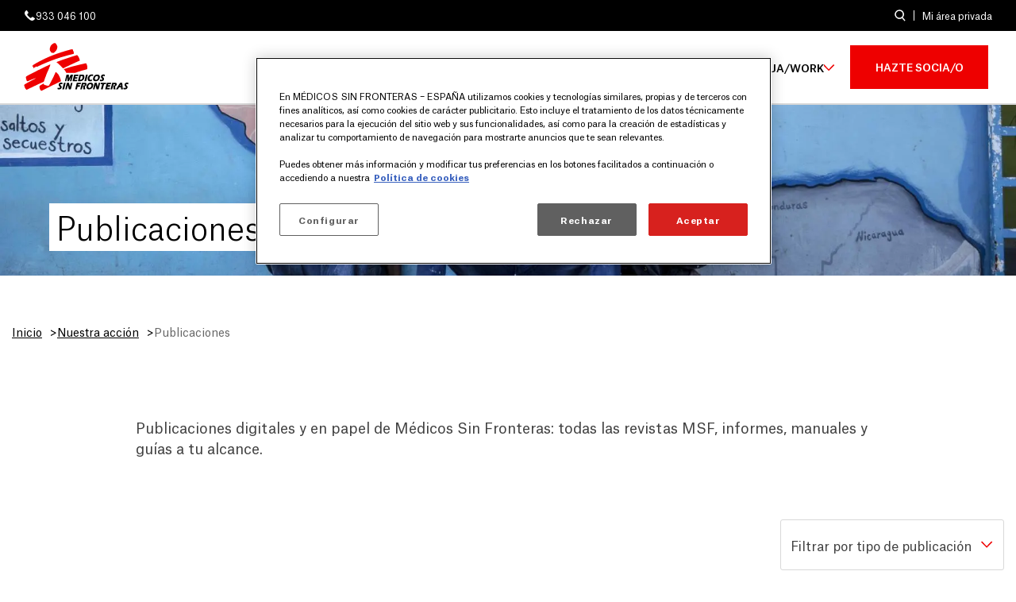

--- FILE ---
content_type: text/html; charset=UTF-8
request_url: https://www.msf.es/publicaciones
body_size: 20036
content:
<!DOCTYPE html>
<html lang="es" dir="ltr" prefix="og: https://ogp.me/ns#">
  <head>
    <meta charset="utf-8" />
<script>var dataLayer_tags = {"event":"page_view","categoria":"N\/D","subcategoria":"N\/D","pais_puesto":"N\/D","contexto":"N\/D","actividad_medica":"N\/D","page_path":"https:\/\/www.msf.es\/publicaciones"};</script>
<script>window.dataLayer = window.dataLayer || []; window.dataLayer.push(dataLayer_tags);</script>
<meta name="description" content="Publicaciones digitales y en papel de Médicos Sin Fronteras: aquí encontrarás todas las revistas MSF, nuestros informes, manuales y guías de todo tipo a tu alcance." />
<meta name="abstract" content="Publicaciones digitales y en papel de Médicos Sin Fronteras: aquí encontrarás todas las revistas MSF, nuestros informes, manuales y guías de todo tipo a tu alcance." />
<link rel="canonical" href="https://www.msf.es/publicaciones" />
<meta property="og:title" content="Publicaciones" />
<meta property="og:image" content="" />
<meta property="og:image" content="https://www.msf.es/sites/default/files/styles/hero_reduced_mobile_x2/public/2023-03/_X1A0798.webp?h=312a1a3c&amp;itok=5FljtRMt 760w" />
<meta property="og:image" content="https://www.msf.es/sites/default/files/styles/hero_reduced_tablet/public/2023-03/_X1A0798.webp?h=312a1a3c&amp;itok=YgdMPwBx 900w" />
<meta property="og:image" content="https://www.msf.es/sites/default/files/styles/hero_reduced_desktop/public/2023-03/_X1A0798.webp?h=312a1a3c&amp;itok=ndBqwJQo 1200w" />
<meta property="og:image" content="https://www.msf.es/sites/default/files/styles/hero_reduced_wide/public/2023-03/_X1A0798.webp?h=312a1a3c&amp;itok=X7OfzmW7 1800w" />
<meta property="og:image" content="https://www.msf.es/sites/default/files/styles/hero_reducido_desktop_x2/public/2023-03/_X1A0798.webp?h=312a1a3c&amp;itok=4WcLa831 2400w" />
<meta property="og:image" content="https://www.msf.es/sites/default/files/styles/hero_reducido_wide_x2/public/2023-03/_X1A0798.webp?h=312a1a3c&amp;itok=J_-NzBlK 2800w&quot; media=&quot;(min-width: 0em)&quot; type=&quot;image/webp&quot; sizes=&quot;100vw&quot; width=&quot;2800&quot; height=&quot;860&quot;/&gt;" />
<meta property="og:image" content="https://www.msf.es/sites/default/files/styles/hero_reduced_mobile_x2/public/2023-03/_X1A0798.jpg?h=312a1a3c&amp;itok=5FljtRMt 760w" />
<meta property="og:image" content="https://www.msf.es/sites/default/files/styles/hero_reduced_tablet/public/2023-03/_X1A0798.jpg?h=312a1a3c&amp;itok=YgdMPwBx 900w" />
<meta property="og:image" content="https://www.msf.es/sites/default/files/styles/hero_reduced_desktop/public/2023-03/_X1A0798.jpg?h=312a1a3c&amp;itok=ndBqwJQo 1200w" />
<meta property="og:image" content="https://www.msf.es/sites/default/files/styles/hero_reduced_wide/public/2023-03/_X1A0798.jpg?h=312a1a3c&amp;itok=X7OfzmW7 1800w" />
<meta property="og:image" content="https://www.msf.es/sites/default/files/styles/hero_reducido_desktop_x2/public/2023-03/_X1A0798.jpg?h=312a1a3c&amp;itok=4WcLa831 2400w" />
<meta property="og:image" content="https://www.msf.es/sites/default/files/styles/hero_reduced_desktop/public/2023-03/_X1A0798.jpg?h=312a1a3c&amp;itok=ndBqwJQo" />
<meta name="twitter:card" content="summary_large_image" />
<meta name="twitter:title" content="Publicaciones" />
<meta name="twitter:image" content="https://www.msf.es/sites/default/files/styles/hero_reduced_desktop/public/2023-03/_X1A0798.jpg?h=312a1a3c&amp;itok=ndBqwJQo" />
<meta name="Generator" content="Drupal 10 (https://www.drupal.org); Commerce 3" />
<meta name="MobileOptimized" content="width" />
<meta name="HandheldFriendly" content="true" />
<meta name="viewport" content="width=device-width, initial-scale=1.0" />
<script data-cfasync="false" type="text/javascript" id="vwoCode">window._vwo_code || (function () {
      var account_id=767074,
      version=2.1,
      settings_tolerance=2000,
      hide_element='body',
      hide_element_style='opacity:0 !important;filter:alpha(opacity=0) !important;background:none !important;transition:none !important;',
      /* DO NOT EDIT BELOW THIS LINE */
      f=false,w=window,d=document,v=d.querySelector('#vwoCode'),cK='_vwo_'+account_id+'_settings',cc={};try{var c=JSON.parse(localStorage.getItem('_vwo_'+account_id+'_config'));cc=c&&typeof c==='object'?c:{}}catch(e){}var stT=cc.stT==='session'?w.sessionStorage:w.localStorage;code={nonce:v&&v.nonce,library_tolerance:function(){return typeof library_tolerance!=='undefined'?library_tolerance:undefined},settings_tolerance:function(){return cc.sT||settings_tolerance},hide_element_style:function(){return'{'+(cc.hES||hide_element_style)+'}'},hide_element:function(){if(performance.getEntriesByName('first-contentful-paint')[0]){return''}return typeof cc.hE==='string'?cc.hE:hide_element},getVersion:function(){return version},finish:function(e){if(!f){f=true;var t=d.getElementById('_vis_opt_path_hides');if(t)t.parentNode.removeChild(t);if(e)(new Image).src='https://dev.visualwebsiteoptimizer.com/ee.gif?a='+account_id+e}},finished:function(){return f},addScript:function(e){var t=d.createElement('script');t.type='text/javascript';if(e.src){t.src=e.src}else{t.text=e.text}v&&t.setAttribute('nonce',v.nonce);d.getElementsByTagName('head')[0].appendChild(t)},load:function(e,t){var n=this.getSettings(),i=d.createElement('script'),r=this;t=t||{};if(n){i.textContent=n;d.getElementsByTagName('head')[0].appendChild(i);if(!w.VWO||VWO.caE){stT.removeItem(cK);r.load(e)}}else{var o=new XMLHttpRequest;o.open('GET',e,true);o.withCredentials=!t.dSC;o.responseType=t.responseType||'text';o.onload=function(){if(t.onloadCb){return t.onloadCb(o,e)}if(o.status===200||o.status===304){_vwo_code.addScript({text:o.responseText})}else{_vwo_code.finish('&e=loading_failure:'+e)}};o.onerror=function(){if(t.onerrorCb){return t.onerrorCb(e)}_vwo_code.finish('&e=loading_failure:'+e)};o.send()}},getSettings:function(){try{var e=stT.getItem(cK);if(!e){return}e=JSON.parse(e);if(Date.now()>e.e){stT.removeItem(cK);return}return e.s}catch(e){return}},init:function(){if(d.URL.indexOf('__vwo_disable__')>-1)return;var e=this.settings_tolerance();w._vwo_settings_timer=setTimeout(function(){_vwo_code.finish();stT.removeItem(cK)},e);var t;if(this.hide_element()!=='body'){t=d.createElement('style');var n=this.hide_element(),i=n?n+this.hide_element_style():'',r=d.getElementsByTagName('head')[0];t.setAttribute('id','_vis_opt_path_hides');v&&t.setAttribute('nonce',v.nonce);t.setAttribute('type','text/css');if(t.styleSheet)t.styleSheet.cssText=i;else t.appendChild(d.createTextNode(i));r.appendChild(t)}else{t=d.getElementsByTagName('head')[0];var i=d.createElement('div');i.style.cssText='z-index: 2147483647 !important;position: fixed !important;left: 0 !important;top: 0 !important;width: 100% !important;height: 100% !important;background: white !important;display: block !important;';i.setAttribute('id','_vis_opt_path_hides');i.classList.add('_vis_hide_layer');t.parentNode.insertBefore(i,t.nextSibling)}var o=window._vis_opt_url||d.URL,s='https://dev.visualwebsiteoptimizer.com/j.php?a='+account_id+'&u='+encodeURIComponent(o)+'&vn='+version;if(w.location.search.indexOf('_vwo_xhr')!==-1){this.addScript({src:s})}else{this.load(s+'&x=true')}}};w._vwo_code=code;code.init();})();</script>
<script type="application/ld+json">{
    "@context": "https://schema.org",
    "@graph": [
        {
            "@type": "NGO",
            "name": "MÉDICOS SIN FRONTERAS",
            "url": "https://www.msf.es",
            "telephone": "+34933046100",
            "contactPoint": {
                "@type": "ContactPoint",
                "telephone": "+34933046100",
                "email": "oficina@barcelona.msf.org",
                "url": "https://www.msf.es"
            },
            "address": {
                "@type": "PostalAddress",
                "streetAddress": [
                    "Zamora",
                    "54"
                ],
                "addressLocality": "Barcelona",
                "postalCode": "08005",
                "addressCountry": "Spain"
            }
        }
    ]
}</script>
<link rel="alternate" hreflang="es" href="https://www.msf.es/publicaciones" />

    <title>Publicaciones | Médicos Sin Fronteras</title>
    <link rel="stylesheet" media="all" href="/sites/default/files/css/css_nmgWEQE_HcDh9O67ht8naYqfHO2xfhiE_i4OX66DBP4.css?delta=0&amp;language=es&amp;theme=msfes&amp;include=[base64]" />
<link rel="stylesheet" media="all" href="/sites/default/files/css/css_1NU1tgfoAfDkmDy9bsx8-L1sXeugd4qQc4da3L-ZoDc.css?delta=1&amp;language=es&amp;theme=msfes&amp;include=[base64]" />

    <script type="application/json" data-drupal-selector="drupal-settings-json">{"path":{"baseUrl":"\/","pathPrefix":"","currentPath":"node\/1","currentPathIsAdmin":false,"isFront":false,"currentLanguage":"es"},"pluralDelimiter":"\u0003","suppressDeprecationErrors":true,"ajaxPageState":{"libraries":"[base64]","theme":"msfes","theme_token":null},"ajaxTrustedUrl":{"\/publicaciones":true,"\/buscador":true},"gtag":{"tagId":"","consentMode":false,"otherIds":[],"events":[],"additionalConfigInfo":[]},"gtm":{"tagId":null,"settings":{"data_layer":"dataLayer","include_classes":false,"allowlist_classes":"","blocklist_classes":"","include_environment":false,"environment_id":"","environment_token":""},"tagIds":["GTM-PHSW2Z"]},"clientside_validation_jquery":{"validate_all_ajax_forms":2,"force_validate_on_blur":true,"force_html5_validation":false,"messages":{"required":"Este campo es obligatorio.","remote":"Please fix this field.","email":"Especifique una direcci\u00f3n de correo electr\u00f3nico v\u00e1lida, por favor.","url":"Please enter a valid URL.","date":"Please enter a valid date.","dateISO":"El a\u00f1o debe tener 4 d\u00edgitos.","number":"Please enter a valid number.","digits":"Please enter only digits.","equalTo":"Please enter the same value again.","maxlength":"Please enter no more than {0} characters.","minlength":"Please enter at least {0} characters.","rangelength":"Please enter a value between {0} and {1} characters long.","range":"Please enter a value between {0} and {1}.","max":"Please enter a value less than or equal to {0}.","min":"Please enter a value greater than or equal to {0}.","step":"Please enter a multiple of {0}."}},"vwo":{"id":767074,"timeout_setting":2000,"usejquery":"false","testnull":null},"views":{"ajax_path":"\/views\/ajax","ajaxViews":{"views_dom_id:dc63786d8b406720dd6efdfbaf291d1e2aa29b37a8c0e8c79b82f7893cbe7921":{"view_name":"publication","view_display_id":"block_publication_all","view_args":"","view_path":"\/node\/1","view_base_path":null,"view_dom_id":"dc63786d8b406720dd6efdfbaf291d1e2aa29b37a8c0e8c79b82f7893cbe7921","pager_element":6,"viewsreference":{"compressed":"[base64]"}}}},"datalayerData":{"node_id":"1"},"better_exposed_filters":{"autosubmit_exclude_textfield":false},"user":{"uid":0,"permissionsHash":"3eb160eaad46e1a727919df47f59a8d00a56360fdac5e5d32678c2782b325348"}}</script>
<script src="/sites/default/files/js/js_Ce1Gopv9VU63LSGkDb-BAKoxvoGy-dl6emaK3mQ173U.js?scope=header&amp;delta=0&amp;language=es&amp;theme=msfes&amp;include=[base64]"></script>
<script src="/modules/contrib/google_tag/js/gtag.js?t6oote"></script>
<script src="/modules/contrib/google_tag/js/gtm.js?t6oote"></script>

          <!-- Inicio del aviso de consentimiento de cookies de OneTrust para msf.es -->
      <script src="https://cdn.cookielaw.org/scripttemplates/otSDKStub.js" data-document-language="true" type="text/javascript" charset="UTF-8" data-domain-script="882c102c-d251-4950-b3ad-835440b8ec42" ></script>
      <script type="text/javascript">
        function OptanonWrapper() { }
      </script>
      <!-- Fin del aviso de consentimiento de cookies de OneTrust para msf.es -->
    
    <link rel="apple-touch-icon" sizes="57x57" href="/themes/custom/msfes/favicon/apple-touch-icon-57x57.png"><link rel="apple-touch-icon" sizes="60x60" href="/themes/custom/msfes/favicon/apple-touch-icon-60x60.png"><link rel="apple-touch-icon" sizes="72x72" href="/themes/custom/msfes/favicon/apple-touch-icon-72x72.png"><link rel="apple-touch-icon" sizes="76x76" href="/themes/custom/msfes/favicon/apple-touch-icon-76x76.png"><link rel="apple-touch-icon" sizes="114x114" href="/themes/custom/msfes/favicon/apple-touch-icon-114x114.png"><link rel="apple-touch-icon" sizes="120x120" href="/themes/custom/msfes/favicon/apple-touch-icon-120x120.png"><link rel="apple-touch-icon" sizes="144x144" href="/themes/custom/msfes/favicon/>apple-touch-icon-144x144.png"><link rel="apple-touch-icon" sizes="152x152" href="/themes/custom/msfes/favicon/apple-touch-icon-152x152.png"><link rel="apple-touch-icon" sizes="180x180" href="/themes/custom/msfes/favicon/apple-touch-icon-180x180.png"><link rel="icon" type="image/png" href="/themes/custom/msfes/favicon/favicon-32x32.png" sizes="32x32"><link rel="icon" type="image/png" href="/themes/custom/msfes/favicon/favicon-194x194.png" sizes="194x194"><link rel="icon" type="image/png" href="/themes/custom/msfes/favicon/favicon-96x96.png" sizes="96x96"><link rel="icon" type="image/png" href="/themes/custom/msfes/favicon/android-chrome-192x192.png" sizes="192x192"><link rel="icon" type="image/png" href="/themes/custom/msfes/favicon/favicon-16x16.png" sizes="16x16"><link rel="manifest" crossorigin="use-credentials" href="/themes/custom/msfes/favicon/manifest.json"><link rel="shortcut icon" href="/themes/custom/msfes/favicon/favicon.ico"><meta name="msapplication-TileColor" content="#ffffff"><meta name="msapplication-TileImage" content="/themes/custom/msfes/favicon/mstile-144x144.png"><meta name="msapplication-config" content="/themes/custom/msfes/favicon/browserconfig.xml"><meta name="theme-color" content="#ffffff">
  </head>
  <body>
        <a href="#main-content" class="visually-hidden focusable">
      Pasar al contenido principal
    </a>
    <noscript><iframe src="https://www.googletagmanager.com/ns.html?id=GTM-PHSW2Z"
                  height="0" width="0" style="display:none;visibility:hidden"></iframe></noscript>

      <div class="dialog-off-canvas-main-canvas" data-off-canvas-main-canvas>
    
<div class="layout-container">
      <header role="banner" class="header" id="header">
      

	<div class="region region-header-top">
		<div class="region-header-top__content layout-inner">
			<a href="tel:933 046 100" class="region-header-top__phone-link" aria-label="Número de teléfono">  <svg aria-label="Icono de teléfono" width="15" height="15" fill="none" xmlns="http://www.w3.org/2000/svg" viewBox="0 0 15 15" preserveAspectRatio="xMinYMin meet" overflow="visible"><path fill-rule="evenodd" clip-rule="evenodd" d="M1.027 5.01c-.292-2.483 1.9-3.896 2.094-3.944.146-.05.39-.341 1.364.876.926 1.218 1.607 2.192 1.023 2.728-.633.536-1.559 1.218-1.072 2.143.39.828 2.923 3.312 3.702 3.702.974.487 1.608-.438 2.143-1.023.536-.633 1.559.049 2.777.974 1.217.974.925 1.218.877 1.413-.05.146-1.462 2.338-3.995 2.094-2.63-.292-8.67-6.332-8.913-8.962Z" fill="#fff"/></svg>
 933 046 100</a>




<div class="views-exposed-form block block-views block-views-exposed-filter-blocksearch-page search-block" data-drupal-selector="views-exposed-form-search-page" id="block-searchpage">
  
    
  <button class="search-block__button search-block__button--open" data-drupal-selector="search-button">Open search form</button>
      <div class="search-block__form block__content">
      <form action="/buscador" method="get" id="views-exposed-form-search-page" accept-charset="UTF-8">
  <div class="js-form-item form-item js-form-type-textfield form-item-text js-form-item-text">
      <label for="edit-text">¿Qué estas buscando?</label>
        <input placeholder="¿Qué quieres buscar?" data-drupal-selector="edit-text" data-msg-maxlength="This field has a maximum length of 128." type="text" id="edit-text" name="text" value="" size="30" maxlength="128" class="form-text" />

        </div>
<div data-drupal-selector="edit-actions" class="form-actions js-form-wrapper form-wrapper" id="edit-actions--2"><input data-drupal-selector="edit-submit-search" type="submit" id="edit-submit-search" value="Buscar" class="button js-form-submit form-submit" />
</div>


</form>

      <button class="search-block__button search-block__button--close" data-drupal-selector="search-button">Close search form</button>
    </div>
  </div>
<a href="/area-privada/login" class="region-header-top__private-section">Mi área privada</a>

			  
  
		</div>
	</div>

      

	<div class="region region-header">
		<div class="region-header__content layout-inner">
			
<div id="block-msfes-site-branding" class="block block-system block-system-branding-block header-branding__wrapper">
  
    
    <div class="header-branding">
          <a href="/" rel="home" class="header-branding__link">
        <img src="/themes/custom/msfes/logo.svg" alt="Inicio" class="site-logo"/><span class="site-name">Médicos Sin Fronteras</span>
      </a>
        </div>
</div>
<div class="mobile-buttons" data-drupal-selector="mobile-buttons">
  <button class="mobile-nav-button" data-drupal-selector="mobile-nav-button" aria-label="Menú principal" aria-controls="header-nav" aria-expanded="false">
    <span class="mobile-nav-button__label">Menú</span>
    <span class="mobile-nav-button__icon"></span>
  </button>
</div>

<nav role="navigation" aria-labelledby="block-msfes-main-menu-menu" id="block-msfes-main-menu" class="header-main-menu menu-main">
            
  <h2 class="visually-hidden" id="block-msfes-main-menu-menu">Navegación principal</h2>
  

        




  <ul data-region="header" class="menu-main__ul menu menu-level-0">
          

    <li class="menu-item menu-main__item menu-main__item--expanded menu-item--default">
      <a href="/quienes-somos" title="¿Quiénes somos?" class="menu-main__link menu-main__link--default" data-drupal-link-system-path="node/5979">¿Quiénes somos?</a>
              <button class="menu-main__expand-button"><span class="menu-main__expand-button-text visually-hidden">Expandir submenú</span></button>
                          
  
    
          <div class="menu_link_content menu-link-contentmain view-mode-default menu-main-dropdown-submenu menu-dropdown menu-main__dropdown--level-0 menu-type-default">
        
  <ul class="menu menu-level-1">
      
    
      <li class="menu-item">
        <a href="/que-hacemos" title="¿Qué hacemos?" class="menu-link" data-drupal-link-system-path="node/5981">¿Qué hacemos?</a>
                          
  
          	      <picture>
                  <source srcset="/sites/default/files/styles/menu_highlighted/public/MSB99161.webp?h=56d0ca2e&amp;itok=0-Xco95V 1x, /sites/default/files/styles/menu_highlighted/public/MSB99161.webp?h=56d0ca2e&amp;itok=0-Xco95V 2x" media="(min-width: 64em)" type="image/webp" width="215" height="250"/>
              <source srcset="/sites/default/files/styles/menu_highlighted/public/MSB99161.jpg?h=56d0ca2e&amp;itok=0-Xco95V 1x, /sites/default/files/styles/menu_highlighted/public/MSB99161.jpg?h=56d0ca2e&amp;itok=0-Xco95V 2x" media="(min-width: 64em)" type="image/jpeg" width="215" height="250"/>
              <source srcset="[data-uri] 1x" media="(min-width: 0em)" type="image/gif" width="1" height="1"/>
                  <img loading="lazy" width="1" height="1" src="[data-uri]" alt="Treating child injuries in blockaded Gaza 01" />

  </picture>





  


              </li>
          
    
      <li class="menu-item">
        <a href="/cuando-intervenimos" title="¿Cuándo intervenimos?" class="menu-link" data-drupal-link-system-path="node/5977">¿Cuándo intervenimos?</a>
                          
  
          	      <picture>
                  <source srcset="/sites/default/files/styles/menu_highlighted/public/MSB111537.webp?h=c5282e4e&amp;itok=-c6MlZLM 1x, /sites/default/files/styles/menu_highlighted/public/MSB111537.webp?h=c5282e4e&amp;itok=-c6MlZLM 2x" media="(min-width: 64em)" type="image/webp" width="215" height="250"/>
              <source srcset="/sites/default/files/styles/menu_highlighted/public/MSB111537.jpg?h=c5282e4e&amp;itok=-c6MlZLM 1x, /sites/default/files/styles/menu_highlighted/public/MSB111537.jpg?h=c5282e4e&amp;itok=-c6MlZLM 2x" media="(min-width: 64em)" type="image/jpeg" width="215" height="250"/>
              <source srcset="[data-uri] 1x" media="(min-width: 0em)" type="image/gif" width="1" height="1"/>
                  <img loading="lazy" width="1" height="1" src="[data-uri]" alt="Ahmed Darwesch and Rula Marahfeh" />

  </picture>





  


              </li>
          
    
      <li class="menu-item">
        <a href="/nos-financiamos" title="¿Cómo nos financiamos?" class="menu-link" data-drupal-link-system-path="node/5985">¿Cómo nos financiamos?</a>
                          
  
          	      <picture>
                  <source srcset="/sites/default/files/styles/menu_highlighted/public/MSB84263.webp?h=56d0ca2e&amp;itok=g3K3iv_0 1x, /sites/default/files/styles/menu_highlighted/public/MSB84263.webp?h=56d0ca2e&amp;itok=g3K3iv_0 2x" media="(min-width: 64em)" type="image/webp" width="215" height="250"/>
              <source srcset="/sites/default/files/styles/menu_highlighted/public/MSB84263.jpg?h=56d0ca2e&amp;itok=g3K3iv_0 1x, /sites/default/files/styles/menu_highlighted/public/MSB84263.jpg?h=56d0ca2e&amp;itok=g3K3iv_0 2x" media="(min-width: 64em)" type="image/jpeg" width="215" height="250"/>
              <source srcset="[data-uri] 1x" media="(min-width: 0em)" type="image/gif" width="1" height="1"/>
                  <img loading="lazy" width="1" height="1" src="[data-uri]" alt="Tackling COVID-19 in Lebanon, through prevention and vaccination" />

  </picture>





  


              </li>
                <div class="sub-menu-wrapper">
        <p class="sub-menu-title">Te puede interesar</p>
    
    
      <li class="menu-item">
        <a href="/msf-en-el-mundo" title="¿Dónde trabajamos?" class="menu-link" data-drupal-link-system-path="node/6303">¿Dónde trabajamos?</a>
                          
  
        
  


              </li>
          
    
      <li class="menu-item">
        <a href="/msf-una-asociacion" class="menu-link" data-drupal-link-system-path="node/6185">MSF: una asociación</a>
                          
  
        
  


              </li>
          
    
      <li class="menu-item">
        <a href="/msf-espana-nuestra-sede" class="menu-link" data-drupal-link-system-path="node/6181">MSF España: nuestra sede</a>
                          
  
        
  


              </li>
          
    
      <li class="menu-item">
        <a href="/msf-internacional" title="MSF internacional" class="menu-link" data-drupal-link-system-path="node/6183">MSF internacional</a>
                          
  
        
  


              </li>
          </div>
        </ul>



      </div>
    


          </li>
          

    <li class="menu-item menu-main__item menu-main__item--expanded menu-item--active-trail menu-item--default">
      <a href="/nuestra-accion" title="Nuestra acción" class="menu-main__link menu-main__link--default" data-drupal-link-system-path="node/4">Nuestra acción</a>
              <button class="menu-main__expand-button"><span class="menu-main__expand-button-text visually-hidden">Expandir submenú</span></button>
                          
  
    
          <div class="menu_link_content menu-link-contentmain view-mode-default menu-main-dropdown-submenu menu-dropdown menu-main__dropdown--level-0 menu-type-default">
        
  <ul class="menu menu-level-1">
      
    
      <li class="menu-item">
        <a href="/noticias" title="Últimas noticias" class="menu-link" data-drupal-link-system-path="node/3">Últimas noticias</a>
                          
  
          	      <picture>
                  <source srcset="/sites/default/files/styles/menu_highlighted/public/MSF233703.webp?h=56d0ca2e&amp;itok=InsG_j_3 1x, /sites/default/files/styles/menu_highlighted/public/MSF233703.webp?h=56d0ca2e&amp;itok=InsG_j_3 2x" media="(min-width: 64em)" type="image/webp" width="215" height="250"/>
              <source srcset="/sites/default/files/styles/menu_highlighted/public/MSF233703.jpg?h=56d0ca2e&amp;itok=InsG_j_3 1x, /sites/default/files/styles/menu_highlighted/public/MSF233703.jpg?h=56d0ca2e&amp;itok=InsG_j_3 2x" media="(min-width: 64em)" type="image/jpeg" width="215" height="250"/>
              <source srcset="[data-uri] 1x" media="(min-width: 0em)" type="image/gif" width="1" height="1"/>
                  <img loading="lazy" width="1" height="1" src="[data-uri]" alt="Guerrero (Mexico): Under  siege" />

  </picture>





  


              </li>
          
    
      <li class="menu-item">
        <a href="/agenda" title="Agenda" class="menu-link" data-drupal-link-system-path="node/2">Agenda</a>
                          
  
          	      <picture>
                  <source srcset="/sites/default/files/styles/menu_highlighted/public/MSB13222.webp?h=807215e1&amp;itok=ekFnJo1U 1x, /sites/default/files/styles/menu_highlighted/public/MSB13222.webp?h=807215e1&amp;itok=ekFnJo1U 2x" media="(min-width: 64em)" type="image/webp" width="215" height="250"/>
              <source srcset="/sites/default/files/styles/menu_highlighted/public/MSB13222.jpg?h=807215e1&amp;itok=ekFnJo1U 1x, /sites/default/files/styles/menu_highlighted/public/MSB13222.jpg?h=807215e1&amp;itok=ekFnJo1U 2x" media="(min-width: 64em)" type="image/jpeg" width="215" height="250"/>
              <source srcset="[data-uri] 1x" media="(min-width: 0em)" type="image/gif" width="1" height="1"/>
                  <img loading="lazy" width="1" height="1" src="[data-uri]" alt="CHU Montpellier, expo &#039;d&#039;un hopital a l&#039;autre&#039;" />

  </picture>





  


              </li>
          
    
      <li class="menu-item menu-item--active-trail">
        <a href="/publicaciones" title="Publicaciones" class="menu-link is-active" data-drupal-link-system-path="node/1" aria-current="page">Publicaciones</a>
                          
  
          	      <picture>
                  <source srcset="/sites/default/files/styles/menu_highlighted/public/MSF246890.webp?h=82f92a78&amp;itok=oUUuWhWi 1x, /sites/default/files/styles/menu_highlighted/public/MSF246890.webp?h=82f92a78&amp;itok=oUUuWhWi 2x" media="(min-width: 64em)" type="image/webp" width="215" height="250"/>
              <source srcset="/sites/default/files/styles/menu_highlighted/public/MSF246890.jpg?h=82f92a78&amp;itok=oUUuWhWi 1x, /sites/default/files/styles/menu_highlighted/public/MSF246890.jpg?h=82f92a78&amp;itok=oUUuWhWi 2x" media="(min-width: 64em)" type="image/jpeg" width="215" height="250"/>
              <source srcset="[data-uri] 1x" media="(min-width: 0em)" type="image/gif" width="1" height="1"/>
                  <img loading="lazy" width="1" height="1" src="[data-uri]" alt="Reception, medical and administrative center in Paris for unaccompanied minors" />

  </picture>





  


              </li>
                <div class="sub-menu-wrapper">
        <p class="sub-menu-title">Te puede interesar</p>
    
    
      <li class="menu-item">
        <a href="/realidades-ver-escuchar" title="Vídeos, fotogalerías, podcast..." class="menu-link" data-drupal-link-system-path="node/6785">Realidad para ver y escuchar</a>
                          
  
        
  


              </li>
          </div>
        </ul>



      </div>
    


          </li>
          

    <li class="menu-item menu-main__item menu-main__item--expanded menu-item--default">
      <a href="/colabora" title="¿Qué puedo hacer yo?" class="menu-main__link menu-main__link--default" data-drupal-link-system-path="node/5956">¿Qué puedo hacer yo?</a>
              <button class="menu-main__expand-button"><span class="menu-main__expand-button-text visually-hidden">Expandir submenú</span></button>
                          
  
    
          <div class="menu_link_content menu-link-contentmain view-mode-default menu-main-dropdown-submenu menu-dropdown menu-main__dropdown--level-0 menu-type-default">
        
  <ul class="menu menu-level-1">
      
    
      <li class="menu-item">
        <a href="/que-puedo-hacer-yo/donativo" title="Dona" class="menu-link" data-drupal-link-system-path="node/6573">Dona</a>
                          
  
          	      <picture>
                  <source srcset="/sites/default/files/styles/menu_highlighted/public/MSB102208.webp?h=71d3b6ae&amp;itok=tz5lapmm 1x, /sites/default/files/styles/menu_highlighted/public/MSB102208.webp?h=71d3b6ae&amp;itok=tz5lapmm 2x" media="(min-width: 64em)" type="image/webp" width="215" height="250"/>
              <source srcset="/sites/default/files/styles/menu_highlighted/public/MSB102208.jpg?h=71d3b6ae&amp;itok=tz5lapmm 1x, /sites/default/files/styles/menu_highlighted/public/MSB102208.jpg?h=71d3b6ae&amp;itok=tz5lapmm 2x" media="(min-width: 64em)" type="image/jpeg" width="215" height="250"/>
              <source srcset="[data-uri] 1x" media="(min-width: 0em)" type="image/gif" width="1" height="1"/>
                  <img loading="lazy" width="1" height="1" src="[data-uri]" alt="Rotation 3 - Rescue 2" />

  </picture>





  


              </li>
          
    
      <li class="menu-item">
        <a href="/que-puedo-hacer-yo/socio" title="Hazte socio" class="menu-link" data-drupal-link-system-path="node/6595">Hazte socio</a>
                          
  
          	      <picture>
                  <source srcset="/sites/default/files/styles/menu_highlighted/public/MSB106202.webp?h=60574487&amp;itok=m5Gpid1d 1x, /sites/default/files/styles/menu_highlighted/public/MSB106202.webp?h=60574487&amp;itok=m5Gpid1d 2x" media="(min-width: 64em)" type="image/webp" width="215" height="250"/>
              <source srcset="/sites/default/files/styles/menu_highlighted/public/MSB106202.jpg?h=60574487&amp;itok=m5Gpid1d 1x, /sites/default/files/styles/menu_highlighted/public/MSB106202.jpg?h=60574487&amp;itok=m5Gpid1d 2x" media="(min-width: 64em)" type="image/jpeg" width="215" height="250"/>
              <source srcset="[data-uri] 1x" media="(min-width: 0em)" type="image/gif" width="1" height="1"/>
                  <img loading="lazy" width="1" height="1" src="[data-uri]" alt="El personal de MSF proporciona fisioterapia para pacientes heridos en el terremoto, ayudando a las personas a recuperar la fuerza y la movilidad." />

  </picture>





  


              </li>
          
    
      <li class="menu-item">
        <a href="/testamento-solidario" title="Testamento solidario" class="menu-link" data-drupal-link-system-path="node/5959">Testamento solidario</a>
                          
  
          	      <picture>
                  <source srcset="/sites/default/files/styles/menu_highlighted/public/remote/img.msf.org/Doc_Prod/TR1/e/c/f/b/MSF332864.webp?h=82f92a78&amp;itok=kIc9H9mO 1x, /sites/default/files/styles/menu_highlighted/public/remote/img.msf.org/Doc_Prod/TR1/e/c/f/b/MSF332864.webp?h=82f92a78&amp;itok=kIc9H9mO 2x" media="(min-width: 64em)" type="image/webp" width="215" height="250"/>
              <source srcset="/sites/default/files/styles/menu_highlighted/public/remote/img.msf.org/Doc_Prod/TR1/e/c/f/b/MSF332864.jpg?h=82f92a78&amp;itok=kIc9H9mO 1x, /sites/default/files/styles/menu_highlighted/public/remote/img.msf.org/Doc_Prod/TR1/e/c/f/b/MSF332864.jpg?h=82f92a78&amp;itok=kIc9H9mO 2x" media="(min-width: 64em)" type="image/jpeg" width="215" height="250"/>
              <source srcset="[data-uri] 1x" media="(min-width: 0em)" type="image/gif" width="1" height="1"/>
                  <img loading="lazy" width="1" height="1" src="[data-uri]" alt="Uroosa Shahzadi, supervisora de enfermeras, en la unidad de recién nacidos del Hospital de Mujeres de Peshawar." title="Uroosa Shahzadi, supervisora de enfermeras, en la unidad de recién nacidos del Hospital de Mujeres de Peshawar." />

  </picture>





  


              </li>
                <div class="sub-menu-wrapper">
        <p class="sub-menu-title">Te puede interesar</p>
    
    
      <li class="menu-item">
        <a href="/empresas-y-entidades" title="Empresas" class="menu-link" data-drupal-link-system-path="node/6291">Empresas</a>
                          
  
        
  


              </li>
          
    
      <li class="menu-item">
        <a href="/grandes-donativos" title="Grandes donativos" class="menu-link" data-drupal-link-system-path="node/5960">Grandes donativos</a>
                          
  
        
  


              </li>
          
    
      <li class="menu-item">
        <a href="/que-puedo-hacer-yo/celebraciones-solidarias" title="Bodas solidarias y otras celebraciones" class="menu-link" data-drupal-link-system-path="node/6241">Celebraciones solidarias</a>
                          
  
        
  


              </li>
          
    
      <li class="menu-item">
        <a href="https://tienda.msf.es?utm_source=msf.es&amp;utm_medium=referral&amp;utm_campaign=tienda_ownedsites&amp;utm_content=main-menu" title="La tienda solidaria de Médicos Sin Fronteras" class="menu-link">Tienda solidaria</a>
                          
  
        
  


              </li>
          
    
      <li class="menu-item">
        <a href="/involucrate" class="menu-link" data-drupal-link-system-path="node/9061">Involúcrate</a>
                          
  
        
  


              </li>
          </div>
        </ul>



      </div>
    


          </li>
          

    <li class="menu-item menu-main__item menu-main__item--expanded menu-item--default">
      <a href="/trabaja" title="Trabaja en MSF" class="menu-main__link menu-main__link--default" data-drupal-link-system-path="node/5967">Trabaja/Work</a>
              <button class="menu-main__expand-button"><span class="menu-main__expand-button-text visually-hidden">Expandir submenú</span></button>
                          
  
    
          <div class="menu_link_content menu-link-contentmain view-mode-default menu-main-dropdown-submenu menu-dropdown menu-main__dropdown--level-0 menu-type-default">
        
  <ul class="menu menu-level-1">
      
    
      <li class="menu-item">
        <a href="/captacion-calle" title="Captación en calle" class="menu-link" data-drupal-link-system-path="node/5970">Captación en calle</a>
                          
  
          	      <picture>
                  <source srcset="/sites/default/files/styles/menu_highlighted/public/2022-11/Captacion-en-calle.webp?h=affc56cc&amp;itok=tRRgRCZQ 1x, /sites/default/files/styles/menu_highlighted/public/2022-11/Captacion-en-calle.webp?h=affc56cc&amp;itok=tRRgRCZQ 2x" media="(min-width: 64em)" type="image/webp" width="215" height="250"/>
              <source srcset="/sites/default/files/styles/menu_highlighted/public/2022-11/Captacion-en-calle.png?h=affc56cc&amp;itok=tRRgRCZQ 1x, /sites/default/files/styles/menu_highlighted/public/2022-11/Captacion-en-calle.png?h=affc56cc&amp;itok=tRRgRCZQ 2x" media="(min-width: 64em)" type="image/png" width="215" height="250"/>
              <source srcset="[data-uri] 1x" media="(min-width: 0em)" type="image/gif" width="1" height="1"/>
                  <img loading="lazy" width="1" height="1" src="[data-uri]" alt="Captadores de calle" title="Captadores de calle" />

  </picture>





  


              </li>
          
    
      <li class="menu-item">
        <a href="/trabaja/terreno" title="Trabaja en un proyecto" class="menu-link" data-drupal-link-system-path="node/5968">Trabaja en un proyecto</a>
                          
  
          	      <picture>
                  <source srcset="/sites/default/files/styles/menu_highlighted/public/MSF298355.webp?h=414dba20&amp;itok=SkYlD3J6 1x, /sites/default/files/styles/menu_highlighted/public/MSF298355.webp?h=414dba20&amp;itok=SkYlD3J6 2x" media="(min-width: 64em)" type="image/webp" width="215" height="250"/>
              <source srcset="/sites/default/files/styles/menu_highlighted/public/MSF298355.jpg?h=414dba20&amp;itok=SkYlD3J6 1x, /sites/default/files/styles/menu_highlighted/public/MSF298355.jpg?h=414dba20&amp;itok=SkYlD3J6 2x" media="(min-width: 64em)" type="image/jpeg" width="215" height="250"/>
              <source srcset="[data-uri] 1x" media="(min-width: 0em)" type="image/gif" width="1" height="1"/>
                  <img loading="lazy" width="1" height="1" src="[data-uri]" alt="Jamtoli and Hakimpara healthcare centres" />

  </picture>





  


              </li>
          
    
      <li class="menu-item">
        <a href="/trabaja/oficinas" title="En las oficinas" class="menu-link" data-drupal-link-system-path="node/5971">En las oficinas</a>
                          
  
          	      <picture>
                  <source srcset="/sites/default/files/styles/menu_highlighted/public/MSF231016.webp?h=82f92a78&amp;itok=g_50NCp7 1x, /sites/default/files/styles/menu_highlighted/public/MSF231016.webp?h=82f92a78&amp;itok=g_50NCp7 2x" media="(min-width: 64em)" type="image/webp" width="215" height="250"/>
              <source srcset="/sites/default/files/styles/menu_highlighted/public/MSF231016.jpg?h=82f92a78&amp;itok=g_50NCp7 1x, /sites/default/files/styles/menu_highlighted/public/MSF231016.jpg?h=82f92a78&amp;itok=g_50NCp7 2x" media="(min-width: 64em)" type="image/jpeg" width="215" height="250"/>
              <source srcset="[data-uri] 1x" media="(min-width: 0em)" type="image/gif" width="1" height="1"/>
                  <img loading="lazy" width="1" height="1" src="[data-uri]" alt="MSF office in Barcelona" />

  </picture>





  


              </li>
                <div class="sub-menu-wrapper">
        <p class="sub-menu-title">Te puede interesar</p>
    
    
      <li class="menu-item">
        <a href="/trabaja/preguntas-mas-frecuentes" title="Preguntas frecuentes" class="menu-link" data-drupal-link-system-path="node/6335">Preguntas frecuentes</a>
                          
  
        
  


              </li>
          </div>
        </ul>



      </div>
    


          </li>
          

    <li class="menu-item menu-main__item menu-item--donation-button">
      <a href="/que-puedo-hacer-yo/socio" title="Hazte socia/o de Médicos Sin Fronteras" class="menu-main__link menu-main__link--donation-button" data-drupal-link-system-path="node/6595">Hazte socia/o</a>
                          
  
    
    


          </li>
    </ul>


  </nav>

		</div>
	</div>

      
    </header>
  
  <main role="main">
    <a id="main-content" tabindex="-1"></a>          
  
<div data-drupal-messages-fallback class="hidden"></div>


                      <div class="layout-content">
          
  

<div id="block-msfes-content" class="block block-system block-system-main-block">
  
    
      <div class="block__content">
        

  <article class="node-detail hub-page node-detail--full node-detail--hub-page">
          
  <section class="paragraph paragraph--type--hero paragraph--view-mode--default hero hero--reduced">
    
                  <div class="hero__carousel" data-drupal-selector="hero-carousel">
          <div class="hero__swiper-track swiper">
            <ul class="hero__items swiper-wrapper">
                  <li class="paragraph paragraph--type--hero-item paragraph--view-mode--default swiper-slide hero__item" data-promo-delta="1">
    
          <figure role="group">
        <div class="hero__item-image">
            
        <picture>
                  <source srcset="/sites/default/files/styles/hero_reduced_mobile/public/2023-03/_X1A0798.webp?h=312a1a3c&amp;itok=sdxup_vd 380w, /sites/default/files/styles/hero_reduced_mobile_x2/public/2023-03/_X1A0798.webp?h=312a1a3c&amp;itok=5FljtRMt 760w, /sites/default/files/styles/hero_reduced_tablet/public/2023-03/_X1A0798.webp?h=312a1a3c&amp;itok=YgdMPwBx 900w, /sites/default/files/styles/hero_reduced_desktop/public/2023-03/_X1A0798.webp?h=312a1a3c&amp;itok=ndBqwJQo 1200w, /sites/default/files/styles/hero_reduced_wide/public/2023-03/_X1A0798.webp?h=312a1a3c&amp;itok=X7OfzmW7 1800w, /sites/default/files/styles/hero_reducido_desktop_x2/public/2023-03/_X1A0798.webp?h=312a1a3c&amp;itok=4WcLa831 2400w, /sites/default/files/styles/hero_reducido_wide_x2/public/2023-03/_X1A0798.webp?h=312a1a3c&amp;itok=J_-NzBlK 2800w" media="(min-width: 0em)" type="image/webp" sizes="100vw" width="2800" height="860"/>
              <source srcset="/sites/default/files/styles/hero_reduced_mobile/public/2023-03/_X1A0798.jpg?h=312a1a3c&amp;itok=sdxup_vd 380w, /sites/default/files/styles/hero_reduced_mobile_x2/public/2023-03/_X1A0798.jpg?h=312a1a3c&amp;itok=5FljtRMt 760w, /sites/default/files/styles/hero_reduced_tablet/public/2023-03/_X1A0798.jpg?h=312a1a3c&amp;itok=YgdMPwBx 900w, /sites/default/files/styles/hero_reduced_desktop/public/2023-03/_X1A0798.jpg?h=312a1a3c&amp;itok=ndBqwJQo 1200w, /sites/default/files/styles/hero_reduced_wide/public/2023-03/_X1A0798.jpg?h=312a1a3c&amp;itok=X7OfzmW7 1800w, /sites/default/files/styles/hero_reducido_desktop_x2/public/2023-03/_X1A0798.jpg?h=312a1a3c&amp;itok=4WcLa831 2400w, /sites/default/files/styles/hero_reducido_wide_x2/public/2023-03/_X1A0798.jpg?h=312a1a3c&amp;itok=J_-NzBlK 2800w" media="(min-width: 0em)" type="image/jpeg" sizes="100vw" width="2800" height="860"/>
                  <img loading="lazy" width="1200" height="323" src="/sites/default/files/styles/hero_reduced_desktop/public/2023-03/_X1A0798.jpg?h=312a1a3c&amp;itok=ndBqwJQo" alt="Tesonique.Mexico" title="Tenosique.Mexico" />

  </picture>








        </div>
              </figure>
        <div class="hero__item-content layout-inner">
                    <div class="hero__item-text">
          <div>  <h1>Publicaciones</h1>
</div>
        </div>
                </div>
  </li>



            </ul>

            
            
          </div>
        </div>
            </section>



  
  <div class="node-detail__content layout-inner">

        

    
    
          
    
          </div>

          
  <section class="component component--margin-standard grid-component breadcrumb">
    <nav role="navigation" aria-labelledby="system-breadcrumb">
      <h2 id="system-breadcrumb" class="visually-hidden">Ruta de navegación</h2>
      <ol class="breadcrumb__list">
              <li class="breadcrumb__item">
                      <a href="/" class="breadcrumb__link">Inicio</a>
                              <span class="breadcrumb__marker">></span>
                  </li>
              <li class="breadcrumb__item">
                      <a href="/nuestra-accion" class="breadcrumb__link">Nuestra acción</a>
                              <span class="breadcrumb__marker">></span>
                  </li>
              <li class="breadcrumb__item">
                      <span class="breadcrumb__text">Publicaciones</span>
                            </li>
            </ol>
    </nav>
  </section>

  
        <div class="node-detail__components-content">  
  <section class="component component--margin-standard paragraph paragraph--type--free-text paragraph--view-mode--default free-text">
    <div class="layout-inner free-text__inner">
      <div class="free-text__content">
                  <a name="782b4a20-6e19-4247-856c-2639ff3a4860" class="anchor-target"></a>
  <p>Publicaciones digitales y en papel de Médicos Sin Fronteras: todas las revistas MSF, informes, manuales y guías a tu alcance.</p>

              </div>
    </div>
  </section>


  
  <section class="automatic-list--with-exposed-filter component component--margin-standard paragraph paragraph--type--automatic-list paragraph--view-mode--default automatic-list">
    <a name="7dde1b4c-ec89-483e-93a6-c9d5a05e4eef" class="anchor-target"></a>

    <div class="layout-inner automatic-list__inner">
      <div class="automatic-list__content">
                                                  <div class="automatic-list__wrapper component-content">
                <div class="views-element-container">
<div class="js-view-dom-id-dc63786d8b406720dd6efdfbaf291d1e2aa29b37a8c0e8c79b82f7893cbe7921 publication-list list-with-exposed-filter">
  
  
  

  
  <form class="views-exposed-form bef-exposed-form publication-list-filter" data-bef-auto-submit-full-form="" data-bef-auto-submit="" data-bef-auto-submit-delay="500" data-bef-auto-submit-minimum-length="3" data-drupal-selector="views-exposed-form-publication-block-publication-all" action="/publicaciones" method="get" id="views-exposed-form-publication-block-publication-all" accept-charset="UTF-8">
  
  

<div class="label-hidden js-form-item form-item form-element-select js-form-type-select form-item-publication-type-target-id js-form-item-publication-type-target-id">
      <label for="edit-publication-type-target-id">Tipo de publicación</label>
        <div class="form-element-select__element">
    <select data-drupal-selector="edit-publication-type-target-id" id="edit-publication-type-target-id" name="publication_type_target_id" class="form-select"><option value="All" selected="selected">Filtrar por tipo de publicación</option><option value="298">Memorias</option><option value="299">Revistas</option><option value="297">Informes</option><option value="296">Guías-MSF</option><option value="295">Documentos-MSF</option></select>
  </div>
        </div>

<div data-drupal-selector="edit-actions" class="form-actions js-form-wrapper form-wrapper" id="edit-actions"><input data-bef-auto-submit-click="" class="js-hide button js-form-submit form-submit" data-drupal-selector="edit-submit-publication" type="submit" id="edit-submit-publication" value="Aplicar" />
</div>


</form>

  

  <div class="publication-list__wrapper">
  
  <ul class="publication-list__items">

          <li class="publication-list__item"><article class="publication node-detail--default">
      <div class="publication__cover">
        <div>
  
      <img loading="lazy" src="/sites/default/files/styles/cover/public/2025-12/portada-informe-sudan-del-sur-dic25.png?itok=IeEkyYtp" width="335" height="450" alt="Informe MSF Sudán del Sur: Left behind in crisis" />




</div>


    </div>
  
      <span class="publication__type">  Informes
</span>
  
  
      <h2 class="publication__title">
<span>Left behind in crisis: Escalating violence and healthcare collapse in South Sudan</span>
</h2>
    

  <div class="publication__links">
          <div class="publication__link">
        <a href="https://www.msf.es/sites/default/files/2025-12/MSF_Report_Left_Behind_in_Crisis_Dec2025.pdf">  <svg aria-label="Icono de cadena significando enlace" width="21" height="22" fill="none" xmlns="http://www.w3.org/2000/svg" aria-labelledby="iconLink" viewBox="0 0 21 22" preserveAspectRatio="xMinYMin meet" overflow="visible"><title id="iconLink">Icono enlace</title><path d="M8 11.985a5.021 5.021 0 0 0 7.576.543l3.014-3.014a5.023 5.023 0 0 0-7.104-7.104L9.758 4.128" stroke="#E00" stroke-width="2" stroke-linecap="round" stroke-linejoin="round"/><path d="M12 10.015a5.024 5.024 0 0 0-7.576-.543L1.41 12.486a5.024 5.024 0 0 0 7.104 7.104l1.718-1.718" stroke="#E00" stroke-width="2" stroke-linecap="round" stroke-linejoin="round"/></svg>
Leer online</a>
      </div>
    
          <div class="publication__file">
        <a href="/sites/default/files/2025-12/MSF_Report_Left_Behind_in_Crisis_Dec2025.pdf" download>  <svg aria-label="Icono de flecha hacia abajo significando descargar" width="25" height="25" fill="none" xmlns="http://www.w3.org/2000/svg" aria-labelledby="iconDownload" viewBox="0 0 25 25" preserveAspectRatio="xMinYMin meet" overflow="visible"><title id="iconDownload">Icono descarga</title><path fill-rule="evenodd" clip-rule="evenodd" d="m6.43 11.37-1.061 1.06 7.06 7.06 7.061-7.06-1.06-1.06-5.203 5.202V.63h-1.6v15.938L6.43 11.37ZM2.125 22.68v-4.305h-1.5v5.805h23.471v-5.805h-1.5v4.305H2.125Z" fill="#E00"/></svg>
Descargar</a>
      </div>
      </div>
</article>
</li>
          <li class="publication-list__item"><article class="publication node-detail--default">
      <div class="publication__cover">
        <div>
  
      <img loading="lazy" src="/sites/default/files/styles/cover/public/2025-12/portada-informe-iecah-2025.png?itok=5LzdWpt7" width="335" height="450" alt="Portada informe IECAH 2025" />




</div>


    </div>
  
      <span class="publication__type">  Informes
</span>
  
  
      <h2 class="publication__title">
<span>Informe IECAH - La acción humanitaria en 2024-2025: un sistema en crisis</span>
</h2>
    

  <div class="publication__links">
          <div class="publication__link">
        <a href="https://www.msf.es/sites/default/files/2025-12/Informe_iecah_2025.pdf">  <svg aria-label="Icono de cadena significando enlace" width="21" height="22" fill="none" xmlns="http://www.w3.org/2000/svg" aria-labelledby="iconLink" viewBox="0 0 21 22" preserveAspectRatio="xMinYMin meet" overflow="visible"><title id="iconLink">Icono enlace</title><path d="M8 11.985a5.021 5.021 0 0 0 7.576.543l3.014-3.014a5.023 5.023 0 0 0-7.104-7.104L9.758 4.128" stroke="#E00" stroke-width="2" stroke-linecap="round" stroke-linejoin="round"/><path d="M12 10.015a5.024 5.024 0 0 0-7.576-.543L1.41 12.486a5.024 5.024 0 0 0 7.104 7.104l1.718-1.718" stroke="#E00" stroke-width="2" stroke-linecap="round" stroke-linejoin="round"/></svg>
Leer online</a>
      </div>
    
          <div class="publication__file">
        <a href="/sites/default/files/2025-12/Informe_iecah_2025.pdf" download>  <svg aria-label="Icono de flecha hacia abajo significando descargar" width="25" height="25" fill="none" xmlns="http://www.w3.org/2000/svg" aria-labelledby="iconDownload" viewBox="0 0 25 25" preserveAspectRatio="xMinYMin meet" overflow="visible"><title id="iconDownload">Icono descarga</title><path fill-rule="evenodd" clip-rule="evenodd" d="m6.43 11.37-1.061 1.06 7.06 7.06 7.061-7.06-1.06-1.06-5.203 5.202V.63h-1.6v15.938L6.43 11.37ZM2.125 22.68v-4.305h-1.5v5.805h23.471v-5.805h-1.5v4.305H2.125Z" fill="#E00"/></svg>
Descargar</a>
      </div>
      </div>
</article>
</li>
          <li class="publication-list__item"><article class="publication node-detail--default">
      <div class="publication__cover">
        <div>
  
      <img loading="lazy" src="/sites/default/files/styles/cover/public/2025-12/portada-revista-MSF.png?itok=S3uAzL1z" width="335" height="450" alt="Portada de la revista MSF 135" />




</div>


    </div>
  
      <span class="publication__type">  Revistas
</span>
  
  
      <h2 class="publication__title">
<span>Revista MSF 135 - Mucho por curar</span>
</h2>
    

  <div class="publication__links">
          <div class="publication__link">
        <a href="https://www.msf.es/sites/default/files/2025-12/Revista-MSF135.pdf">  <svg aria-label="Icono de cadena significando enlace" width="21" height="22" fill="none" xmlns="http://www.w3.org/2000/svg" aria-labelledby="iconLink" viewBox="0 0 21 22" preserveAspectRatio="xMinYMin meet" overflow="visible"><title id="iconLink">Icono enlace</title><path d="M8 11.985a5.021 5.021 0 0 0 7.576.543l3.014-3.014a5.023 5.023 0 0 0-7.104-7.104L9.758 4.128" stroke="#E00" stroke-width="2" stroke-linecap="round" stroke-linejoin="round"/><path d="M12 10.015a5.024 5.024 0 0 0-7.576-.543L1.41 12.486a5.024 5.024 0 0 0 7.104 7.104l1.718-1.718" stroke="#E00" stroke-width="2" stroke-linecap="round" stroke-linejoin="round"/></svg>
Leer online</a>
      </div>
    
          <div class="publication__file">
        <a href="/sites/default/files/2025-12/Revista-MSF135.pdf" download>  <svg aria-label="Icono de flecha hacia abajo significando descargar" width="25" height="25" fill="none" xmlns="http://www.w3.org/2000/svg" aria-labelledby="iconDownload" viewBox="0 0 25 25" preserveAspectRatio="xMinYMin meet" overflow="visible"><title id="iconDownload">Icono descarga</title><path fill-rule="evenodd" clip-rule="evenodd" d="m6.43 11.37-1.061 1.06 7.06 7.06 7.061-7.06-1.06-1.06-5.203 5.202V.63h-1.6v15.938L6.43 11.37ZM2.125 22.68v-4.305h-1.5v5.805h23.471v-5.805h-1.5v4.305H2.125Z" fill="#E00"/></svg>
Descargar</a>
      </div>
      </div>
</article>
</li>
          <li class="publication-list__item"><article class="publication node-detail--default">
      <div class="publication__cover">
        <div>
  
      <img loading="lazy" src="/sites/default/files/styles/cover/public/2025-09/Portada-informe-Gaza.png?itok=mywZq6-8" width="335" height="450" alt="Portada de &quot;Dar testimonio del genocidio en Gaza&quot;" />




</div>


    </div>
  
      <span class="publication__type">  Documentos-MSF
</span>
  
  
      <h2 class="publication__title">
<span>Dar testimonio del genocidio en Gaza</span>
</h2>
    

  <div class="publication__links">
          <div class="publication__link">
        <a href="https://www.msf.es/sites/default/files/2025-09/Documento-MSF-Dar-testimonio-del-genocidio-en-Gaza-sep-2025.pdf">  <svg aria-label="Icono de cadena significando enlace" width="21" height="22" fill="none" xmlns="http://www.w3.org/2000/svg" aria-labelledby="iconLink" viewBox="0 0 21 22" preserveAspectRatio="xMinYMin meet" overflow="visible"><title id="iconLink">Icono enlace</title><path d="M8 11.985a5.021 5.021 0 0 0 7.576.543l3.014-3.014a5.023 5.023 0 0 0-7.104-7.104L9.758 4.128" stroke="#E00" stroke-width="2" stroke-linecap="round" stroke-linejoin="round"/><path d="M12 10.015a5.024 5.024 0 0 0-7.576-.543L1.41 12.486a5.024 5.024 0 0 0 7.104 7.104l1.718-1.718" stroke="#E00" stroke-width="2" stroke-linecap="round" stroke-linejoin="round"/></svg>
Leer online</a>
      </div>
    
          <div class="publication__file">
        <a href="/sites/default/files/2025-09/Documento-MSF-Dar-testimonio-del-genocidio-en-Gaza-sep-2025.pdf" download>  <svg aria-label="Icono de flecha hacia abajo significando descargar" width="25" height="25" fill="none" xmlns="http://www.w3.org/2000/svg" aria-labelledby="iconDownload" viewBox="0 0 25 25" preserveAspectRatio="xMinYMin meet" overflow="visible"><title id="iconDownload">Icono descarga</title><path fill-rule="evenodd" clip-rule="evenodd" d="m6.43 11.37-1.061 1.06 7.06 7.06 7.061-7.06-1.06-1.06-5.203 5.202V.63h-1.6v15.938L6.43 11.37ZM2.125 22.68v-4.305h-1.5v5.805h23.471v-5.805h-1.5v4.305H2.125Z" fill="#E00"/></svg>
Descargar</a>
      </div>
      </div>
</article>
</li>
          <li class="publication-list__item"><article class="publication node-detail--default">
      <div class="publication__cover">
        <div>
  
      <img loading="lazy" src="/sites/default/files/styles/cover/public/2025-09/portada-informe-MSF-deadly-gaps.png?itok=L1AbHfcf" width="335" height="450" alt="Portada informe MSF Deadly Gaps" />




</div>


    </div>
  
      <span class="publication__type">  Informes
</span>
  
  
      <h2 class="publication__title">
<span>Deadly Gaps:  Don&#039;t turn away from saving lives</span>
</h2>
    

  <div class="publication__links">
          <div class="publication__link">
        <a href="https://www.msf.es/sites/default/files/2025-09/Informe-MSF-Deadly-gaps_-don%27t-turn-away-from-saving-lives.pdf">  <svg aria-label="Icono de cadena significando enlace" width="21" height="22" fill="none" xmlns="http://www.w3.org/2000/svg" aria-labelledby="iconLink" viewBox="0 0 21 22" preserveAspectRatio="xMinYMin meet" overflow="visible"><title id="iconLink">Icono enlace</title><path d="M8 11.985a5.021 5.021 0 0 0 7.576.543l3.014-3.014a5.023 5.023 0 0 0-7.104-7.104L9.758 4.128" stroke="#E00" stroke-width="2" stroke-linecap="round" stroke-linejoin="round"/><path d="M12 10.015a5.024 5.024 0 0 0-7.576-.543L1.41 12.486a5.024 5.024 0 0 0 7.104 7.104l1.718-1.718" stroke="#E00" stroke-width="2" stroke-linecap="round" stroke-linejoin="round"/></svg>
Leer online</a>
      </div>
    
          <div class="publication__file">
        <a href="/sites/default/files/2025-09/Informe-MSF-Deadly-gaps_-don%27t-turn-away-from-saving-lives.pdf" download>  <svg aria-label="Icono de flecha hacia abajo significando descargar" width="25" height="25" fill="none" xmlns="http://www.w3.org/2000/svg" aria-labelledby="iconDownload" viewBox="0 0 25 25" preserveAspectRatio="xMinYMin meet" overflow="visible"><title id="iconDownload">Icono descarga</title><path fill-rule="evenodd" clip-rule="evenodd" d="m6.43 11.37-1.061 1.06 7.06 7.06 7.061-7.06-1.06-1.06-5.203 5.202V.63h-1.6v15.938L6.43 11.37ZM2.125 22.68v-4.305h-1.5v5.805h23.471v-5.805h-1.5v4.305H2.125Z" fill="#E00"/></svg>
Descargar</a>
      </div>
      </div>
</article>
</li>
          <li class="publication-list__item"><article class="publication node-detail--default">
      <div class="publication__cover">
        <div>
  
      <img loading="lazy" src="/sites/default/files/styles/cover/public/2025-09/portada-choking-gaza-1sep25.png?itok=X_TLjSPZ" width="335" height="450" alt="Portada de Informe Choking Gaza" />




</div>


    </div>
  
      <span class="publication__type">  Informes
</span>
  
  
      <h2 class="publication__title">
<span>Choking Gaza: MSF’s humanitarian supply activities in a context of collective torture</span>
</h2>
    

  <div class="publication__links">
          <div class="publication__link">
        <a href="https://www.msf.es/sites/default/files/2025-09/Informe-MSF-Choking-Gaza-ENG.pdf">  <svg aria-label="Icono de cadena significando enlace" width="21" height="22" fill="none" xmlns="http://www.w3.org/2000/svg" aria-labelledby="iconLink" viewBox="0 0 21 22" preserveAspectRatio="xMinYMin meet" overflow="visible"><title id="iconLink">Icono enlace</title><path d="M8 11.985a5.021 5.021 0 0 0 7.576.543l3.014-3.014a5.023 5.023 0 0 0-7.104-7.104L9.758 4.128" stroke="#E00" stroke-width="2" stroke-linecap="round" stroke-linejoin="round"/><path d="M12 10.015a5.024 5.024 0 0 0-7.576-.543L1.41 12.486a5.024 5.024 0 0 0 7.104 7.104l1.718-1.718" stroke="#E00" stroke-width="2" stroke-linecap="round" stroke-linejoin="round"/></svg>
Leer online</a>
      </div>
    
          <div class="publication__file">
        <a href="/sites/default/files/2025-09/Informe-MSF-Choking-Gaza-ENG.pdf" download>  <svg aria-label="Icono de flecha hacia abajo significando descargar" width="25" height="25" fill="none" xmlns="http://www.w3.org/2000/svg" aria-labelledby="iconDownload" viewBox="0 0 25 25" preserveAspectRatio="xMinYMin meet" overflow="visible"><title id="iconDownload">Icono descarga</title><path fill-rule="evenodd" clip-rule="evenodd" d="m6.43 11.37-1.061 1.06 7.06 7.06 7.061-7.06-1.06-1.06-5.203 5.202V.63h-1.6v15.938L6.43 11.37ZM2.125 22.68v-4.305h-1.5v5.805h23.471v-5.805h-1.5v4.305H2.125Z" fill="#E00"/></svg>
Descargar</a>
      </div>
      </div>
</article>
</li>
          <li class="publication-list__item"><article class="publication node-detail--default">
      <div class="publication__cover">
        <div>
  
      <img loading="lazy" src="/sites/default/files/styles/cover/public/2025-08/Portada-informe-Esto-no-es-ayuda.png?itok=xrJ1z_gf" width="335" height="450" alt="Portada Informe MSF Gaza &quot;Esto no es ayuda. Esto es una masacre orquestada&quot;" />




</div>


    </div>
  
      <span class="publication__type">  Informes
</span>
  
  
      <h2 class="publication__title">
<span>Esto no es ayuda. Esto es una masacre orquestada</span>
</h2>
    

  <div class="publication__links">
          <div class="publication__link">
        <a href="https://www.msf.es/sites/default/files/2025-08/Informe-MSF-%20Esto_no_es_ayuda_Esto_es_una_masacre_%20orquestada-07082025.pdf">  <svg aria-label="Icono de cadena significando enlace" width="21" height="22" fill="none" xmlns="http://www.w3.org/2000/svg" aria-labelledby="iconLink" viewBox="0 0 21 22" preserveAspectRatio="xMinYMin meet" overflow="visible"><title id="iconLink">Icono enlace</title><path d="M8 11.985a5.021 5.021 0 0 0 7.576.543l3.014-3.014a5.023 5.023 0 0 0-7.104-7.104L9.758 4.128" stroke="#E00" stroke-width="2" stroke-linecap="round" stroke-linejoin="round"/><path d="M12 10.015a5.024 5.024 0 0 0-7.576-.543L1.41 12.486a5.024 5.024 0 0 0 7.104 7.104l1.718-1.718" stroke="#E00" stroke-width="2" stroke-linecap="round" stroke-linejoin="round"/></svg>
Leer online</a>
      </div>
    
          <div class="publication__file">
        <a href="/sites/default/files/2025-08/Informe-MSF-%20Esto_no_es_ayuda_Esto_es_una_masacre_%20orquestada-07082025.pdf" download>  <svg aria-label="Icono de flecha hacia abajo significando descargar" width="25" height="25" fill="none" xmlns="http://www.w3.org/2000/svg" aria-labelledby="iconDownload" viewBox="0 0 25 25" preserveAspectRatio="xMinYMin meet" overflow="visible"><title id="iconDownload">Icono descarga</title><path fill-rule="evenodd" clip-rule="evenodd" d="m6.43 11.37-1.061 1.06 7.06 7.06 7.061-7.06-1.06-1.06-5.203 5.202V.63h-1.6v15.938L6.43 11.37ZM2.125 22.68v-4.305h-1.5v5.805h23.471v-5.805h-1.5v4.305H2.125Z" fill="#E00"/></svg>
Descargar</a>
      </div>
      </div>
</article>
</li>
          <li class="publication-list__item"><article class="publication node-detail--default">
      <div class="publication__cover">
        <div>
  
      <img loading="lazy" src="/sites/default/files/styles/cover/public/2025-08/Portada-Informe-Rechazados.png?itok=gTD6cB2t" width="335" height="450" alt="Portada del informe &quot;Rechazados&quot;" />




</div>


    </div>
  
      <span class="publication__type">  Informes
</span>
  
  
      <h2 class="publication__title">
<span>Informe &#039;Rechazados. El devastador impacto humano de los cambios de política migratoria en EE. UU., México y Centroamérica&#039;</span>
</h2>
    

  <div class="publication__links">
          <div class="publication__link">
        <a href="https://www.msf.es/sites/default/files/2025-08/202508_MSF%20informe_Rechazados.pdf">  <svg aria-label="Icono de cadena significando enlace" width="21" height="22" fill="none" xmlns="http://www.w3.org/2000/svg" aria-labelledby="iconLink" viewBox="0 0 21 22" preserveAspectRatio="xMinYMin meet" overflow="visible"><title id="iconLink">Icono enlace</title><path d="M8 11.985a5.021 5.021 0 0 0 7.576.543l3.014-3.014a5.023 5.023 0 0 0-7.104-7.104L9.758 4.128" stroke="#E00" stroke-width="2" stroke-linecap="round" stroke-linejoin="round"/><path d="M12 10.015a5.024 5.024 0 0 0-7.576-.543L1.41 12.486a5.024 5.024 0 0 0 7.104 7.104l1.718-1.718" stroke="#E00" stroke-width="2" stroke-linecap="round" stroke-linejoin="round"/></svg>
Leer online</a>
      </div>
    
          <div class="publication__file">
        <a href="/sites/default/files/2025-08/202508_MSF%20informe_Rechazados.pdf" download>  <svg aria-label="Icono de flecha hacia abajo significando descargar" width="25" height="25" fill="none" xmlns="http://www.w3.org/2000/svg" aria-labelledby="iconDownload" viewBox="0 0 25 25" preserveAspectRatio="xMinYMin meet" overflow="visible"><title id="iconDownload">Icono descarga</title><path fill-rule="evenodd" clip-rule="evenodd" d="m6.43 11.37-1.061 1.06 7.06 7.06 7.061-7.06-1.06-1.06-5.203 5.202V.63h-1.6v15.938L6.43 11.37ZM2.125 22.68v-4.305h-1.5v5.805h23.471v-5.805h-1.5v4.305H2.125Z" fill="#E00"/></svg>
Descargar</a>
      </div>
      </div>
</article>
</li>
          <li class="publication-list__item"><article class="publication node-detail--default">
      <div class="publication__cover">
        <div>
  
      <img loading="lazy" src="/sites/default/files/styles/cover/public/2025-08/portada-informe-this-is-not-aid.png?itok=YdV5DCw9" width="335" height="450" alt="Portada del informe this is not aid" />




</div>


    </div>
  
      <span class="publication__type">  Informes
</span>
  
  
      <h2 class="publication__title">
<span>Esto no es ayuda. Esto es una masacre orquestada (inglés)</span>
</h2>
    

  <div class="publication__links">
          <div class="publication__link">
        <a href="https://www.msf.es/sites/default/files/2025-08/Report%20MSF%20Gaza%20This%20Is%20Not%20Aid%2007082025.pdf">  <svg aria-label="Icono de cadena significando enlace" width="21" height="22" fill="none" xmlns="http://www.w3.org/2000/svg" aria-labelledby="iconLink" viewBox="0 0 21 22" preserveAspectRatio="xMinYMin meet" overflow="visible"><title id="iconLink">Icono enlace</title><path d="M8 11.985a5.021 5.021 0 0 0 7.576.543l3.014-3.014a5.023 5.023 0 0 0-7.104-7.104L9.758 4.128" stroke="#E00" stroke-width="2" stroke-linecap="round" stroke-linejoin="round"/><path d="M12 10.015a5.024 5.024 0 0 0-7.576-.543L1.41 12.486a5.024 5.024 0 0 0 7.104 7.104l1.718-1.718" stroke="#E00" stroke-width="2" stroke-linecap="round" stroke-linejoin="round"/></svg>
Leer online</a>
      </div>
    
          <div class="publication__file">
        <a href="/sites/default/files/2025-08/Report%20MSF%20Gaza%20This%20Is%20Not%20Aid%2007082025.pdf" download>  <svg aria-label="Icono de flecha hacia abajo significando descargar" width="25" height="25" fill="none" xmlns="http://www.w3.org/2000/svg" aria-labelledby="iconDownload" viewBox="0 0 25 25" preserveAspectRatio="xMinYMin meet" overflow="visible"><title id="iconDownload">Icono descarga</title><path fill-rule="evenodd" clip-rule="evenodd" d="m6.43 11.37-1.061 1.06 7.06 7.06 7.061-7.06-1.06-1.06-5.203 5.202V.63h-1.6v15.938L6.43 11.37ZM2.125 22.68v-4.305h-1.5v5.805h23.471v-5.805h-1.5v4.305H2.125Z" fill="#E00"/></svg>
Descargar</a>
      </div>
      </div>
</article>
</li>
          <li class="publication-list__item"><article class="publication node-detail--default">
      <div class="publication__cover">
        <div>
  
      <img loading="lazy" src="/sites/default/files/styles/cover/public/2025-07/portada-memoria-msf-espana-2024.png?itok=HyxTgtsH" width="335" height="450" alt="Memoria 2024 - Contigo somos resistencia" />




</div>


    </div>
  
      <span class="publication__type">  Memorias
</span>
  
  
      <h2 class="publication__title">
<span>Memoria 2024: Contigo somos resistencia</span>
</h2>
    

  <div class="publication__links">
          <div class="publication__link">
        <a href="https://www.msf.es/sites/default/files/2025-07/MSF134-MEMORIA2024-ESP.pdf">  <svg aria-label="Icono de cadena significando enlace" width="21" height="22" fill="none" xmlns="http://www.w3.org/2000/svg" aria-labelledby="iconLink" viewBox="0 0 21 22" preserveAspectRatio="xMinYMin meet" overflow="visible"><title id="iconLink">Icono enlace</title><path d="M8 11.985a5.021 5.021 0 0 0 7.576.543l3.014-3.014a5.023 5.023 0 0 0-7.104-7.104L9.758 4.128" stroke="#E00" stroke-width="2" stroke-linecap="round" stroke-linejoin="round"/><path d="M12 10.015a5.024 5.024 0 0 0-7.576-.543L1.41 12.486a5.024 5.024 0 0 0 7.104 7.104l1.718-1.718" stroke="#E00" stroke-width="2" stroke-linecap="round" stroke-linejoin="round"/></svg>
Leer online</a>
      </div>
    
          <div class="publication__file">
        <a href="/sites/default/files/2025-07/MSF134-MEMORIA2024-ESP.pdf" download>  <svg aria-label="Icono de flecha hacia abajo significando descargar" width="25" height="25" fill="none" xmlns="http://www.w3.org/2000/svg" aria-labelledby="iconDownload" viewBox="0 0 25 25" preserveAspectRatio="xMinYMin meet" overflow="visible"><title id="iconDownload">Icono descarga</title><path fill-rule="evenodd" clip-rule="evenodd" d="m6.43 11.37-1.061 1.06 7.06 7.06 7.061-7.06-1.06-1.06-5.203 5.202V.63h-1.6v15.938L6.43 11.37ZM2.125 22.68v-4.305h-1.5v5.805h23.471v-5.805h-1.5v4.305H2.125Z" fill="#E00"/></svg>
Descargar</a>
      </div>
      </div>
</article>
</li>
          <li class="publication-list__item"><article class="publication node-detail--default">
      <div class="publication__cover">
        <div>
  
      <img loading="lazy" src="/sites/default/files/styles/cover/public/2025-07/portada-memoria-actividades-2024-v3.png?itok=c5jUh-7d" width="335" height="450" alt="Memoria de actividades MSF España OCBA 2024" />




</div>


    </div>
  
      <span class="publication__type">  Memorias
</span>
  
  
      <h2 class="publication__title">
<span>Memoria de actividades MSF España (OCBA) 2024</span>
</h2>
    

  <div class="publication__links">
          <div class="publication__link">
        <a href="https://www.msf.es/sites/default/files/2025-07/Memoria%20Actividades%20OCBA%202024_ESP_AG_R.pdf">  <svg aria-label="Icono de cadena significando enlace" width="21" height="22" fill="none" xmlns="http://www.w3.org/2000/svg" aria-labelledby="iconLink" viewBox="0 0 21 22" preserveAspectRatio="xMinYMin meet" overflow="visible"><title id="iconLink">Icono enlace</title><path d="M8 11.985a5.021 5.021 0 0 0 7.576.543l3.014-3.014a5.023 5.023 0 0 0-7.104-7.104L9.758 4.128" stroke="#E00" stroke-width="2" stroke-linecap="round" stroke-linejoin="round"/><path d="M12 10.015a5.024 5.024 0 0 0-7.576-.543L1.41 12.486a5.024 5.024 0 0 0 7.104 7.104l1.718-1.718" stroke="#E00" stroke-width="2" stroke-linecap="round" stroke-linejoin="round"/></svg>
Leer online</a>
      </div>
    
          <div class="publication__file">
        <a href="/sites/default/files/2025-07/Memoria%20Actividades%20OCBA%202024_ESP_AG_R.pdf" download>  <svg aria-label="Icono de flecha hacia abajo significando descargar" width="25" height="25" fill="none" xmlns="http://www.w3.org/2000/svg" aria-labelledby="iconDownload" viewBox="0 0 25 25" preserveAspectRatio="xMinYMin meet" overflow="visible"><title id="iconDownload">Icono descarga</title><path fill-rule="evenodd" clip-rule="evenodd" d="m6.43 11.37-1.061 1.06 7.06 7.06 7.061-7.06-1.06-1.06-5.203 5.202V.63h-1.6v15.938L6.43 11.37ZM2.125 22.68v-4.305h-1.5v5.805h23.471v-5.805h-1.5v4.305H2.125Z" fill="#E00"/></svg>
Descargar</a>
      </div>
      </div>
</article>
</li>
          <li class="publication-list__item"><article class="publication node-detail--default">
      <div class="publication__cover">
        <div>
  
      <img loading="lazy" src="/sites/default/files/styles/cover/public/2025-07/Tigray%20MSF%20review-informe-v2.png?itok=QxPfLPd5" width="335" height="450" alt="MSF review into the killing of three MSF staff on 24 June 2021 in Tigray, Ethiopia" />




</div>


    </div>
  
      <span class="publication__type">  Informes
</span>
  
  
      <h2 class="publication__title">
<span>MSF review into the killing of three MSF staff on 24 June 2021 in Tigray, Ethiopia</span>
</h2>
    

  <div class="publication__links">
          <div class="publication__link">
        <a href="https://www.msf.es/sites/default/files/2025-07/MSF-Tigray-2025-ENG-V5.pdf">  <svg aria-label="Icono de cadena significando enlace" width="21" height="22" fill="none" xmlns="http://www.w3.org/2000/svg" aria-labelledby="iconLink" viewBox="0 0 21 22" preserveAspectRatio="xMinYMin meet" overflow="visible"><title id="iconLink">Icono enlace</title><path d="M8 11.985a5.021 5.021 0 0 0 7.576.543l3.014-3.014a5.023 5.023 0 0 0-7.104-7.104L9.758 4.128" stroke="#E00" stroke-width="2" stroke-linecap="round" stroke-linejoin="round"/><path d="M12 10.015a5.024 5.024 0 0 0-7.576-.543L1.41 12.486a5.024 5.024 0 0 0 7.104 7.104l1.718-1.718" stroke="#E00" stroke-width="2" stroke-linecap="round" stroke-linejoin="round"/></svg>
Leer online</a>
      </div>
    
          <div class="publication__file">
        <a href="/sites/default/files/2025-07/MSF-Tigray-2025-ENG-V5.pdf" download>  <svg aria-label="Icono de flecha hacia abajo significando descargar" width="25" height="25" fill="none" xmlns="http://www.w3.org/2000/svg" aria-labelledby="iconDownload" viewBox="0 0 25 25" preserveAspectRatio="xMinYMin meet" overflow="visible"><title id="iconDownload">Icono descarga</title><path fill-rule="evenodd" clip-rule="evenodd" d="m6.43 11.37-1.061 1.06 7.06 7.06 7.061-7.06-1.06-1.06-5.203 5.202V.63h-1.6v15.938L6.43 11.37ZM2.125 22.68v-4.305h-1.5v5.805h23.471v-5.805h-1.5v4.305H2.125Z" fill="#E00"/></svg>
Descargar</a>
      </div>
      </div>
</article>
</li>
    
  </ul>

</div>

    
  <nav class="pager" role="navigation" aria-labelledby="pagination-heading">
    <h4 id="pagination-heading" class="visually-hidden">Paginación</h4>
    <ul class="pager__items js-pager__items">
                                                        <li class="pager__item is-active">
                                          <a href="?publication_type_target_id=All&amp;page=%2C%2C%2C%2C%2C%2C0" title="Página actual" aria-current="page">
            <span class="visually-hidden">
              Página actual
            </span>1</a>
        </li>
              <li class="pager__item">
                                          <a href="?publication_type_target_id=All&amp;page=%2C%2C%2C%2C%2C%2C1" title="Ir a la página 2">
            <span class="visually-hidden">
              Página
            </span>2</a>
        </li>
              <li class="pager__item">
                                          <a href="?publication_type_target_id=All&amp;page=%2C%2C%2C%2C%2C%2C2" title="Ir a la página 3">
            <span class="visually-hidden">
              Página
            </span>3</a>
        </li>
              <li class="pager__item">
                                          <a href="?publication_type_target_id=All&amp;page=%2C%2C%2C%2C%2C%2C3" title="Ir a la página 4">
            <span class="visually-hidden">
              Página
            </span>4</a>
        </li>
              <li class="pager__item">
                                          <a href="?publication_type_target_id=All&amp;page=%2C%2C%2C%2C%2C%2C4" title="Ir a la página 5">
            <span class="visually-hidden">
              Página
            </span>5</a>
        </li>
              <li class="pager__item">
                                          <a href="?publication_type_target_id=All&amp;page=%2C%2C%2C%2C%2C%2C5" title="Ir a la página 6">
            <span class="visually-hidden">
              Página
            </span>6</a>
        </li>
              <li class="pager__item">
                                          <a href="?publication_type_target_id=All&amp;page=%2C%2C%2C%2C%2C%2C6" title="Ir a la página 7">
            <span class="visually-hidden">
              Página
            </span>7</a>
        </li>
              <li class="pager__item">
                                          <a href="?publication_type_target_id=All&amp;page=%2C%2C%2C%2C%2C%2C7" title="Ir a la página 8">
            <span class="visually-hidden">
              Página
            </span>8</a>
        </li>
              <li class="pager__item">
                                          <a href="?publication_type_target_id=All&amp;page=%2C%2C%2C%2C%2C%2C8" title="Ir a la página 9">
            <span class="visually-hidden">
              Página
            </span>9</a>
        </li>
              <li class="pager__item">
                                          <a href="?publication_type_target_id=All&amp;page=%2C%2C%2C%2C%2C%2C9" title="Ir a la página 10">
            <span class="visually-hidden">
              Página
            </span>10</a>
        </li>
              <li class="pager__item">
                                          <a href="?publication_type_target_id=All&amp;page=%2C%2C%2C%2C%2C%2C10" title="Ir a la página 11">
            <span class="visually-hidden">
              Página
            </span>11</a>
        </li>
                          <li class="pager__item pager__item--ellipsis" role="presentation">&hellip;</li>
                          <li class="pager__item pager__item--next">
          <a href="?publication_type_target_id=All&amp;page=%2C%2C%2C%2C%2C%2C1" title="Ir a la página siguiente" rel="next">
            <span class="visually-hidden">Siguiente página</span>
            <span aria-hidden="true">Siguiente &gt;</span>
          </a>
        </li>
                          <li class="pager__item pager__item--last">
          <a href="?publication_type_target_id=All&amp;page=%2C%2C%2C%2C%2C%2C30" title="Ir a la última página">
            <span class="visually-hidden">Última página</span>
            <span aria-hidden="true">Último »</span>
          </a>
        </li>
          </ul>
  </nav>


  
  

  
  
</div>
</div>


            </div>
                        </div>
    </div>
  </section>


</div>
  
        
    
      
  </article>

    </div>
  </div>


        </div>
            </main>

      <footer role="contentinfo" class="footer-wrapper">
      

  <div class="region region-footer-top">
    <div class="region-footer-top__content layout-inner">
      <nav role="navigation" aria-labelledby="block-footer-menu"  id="block-footer" class="block-footer-menu">
            
  <h2 class="visually-hidden" id="block-footer-menu">Footer</h2>
  

        

          <ul  class="menu menu-footer menu--level-1">
            
                          
        
        
        <li class="menu__item menu__item--link menu__item--level-1 menu__item--has-children">
                    
          <a href="/quienes-somos" title="¿Quiénes somos?" class="menu__link menu__link--link menu__link--level-1 menu__link--has-children" data-drupal-link-system-path="node/5979">¿Quiénes somos?</a>

                                <ul  class="menu menu-footer menu--level-2">
            
                          
        
        
        <li class="menu__item menu__item--link menu__item--level-2">
                    
          <a href="/cuando-intervenimos" title="¿Cuándo intervenimos?" class="menu__link menu__link--link menu__link--level-2" data-drupal-link-system-path="node/5977">¿Cuándo intervenimos?</a>

          
        </li>
      
                          
        
        
        <li class="menu__item menu__item--link menu__item--level-2">
                    
          <a href="/nos-financiamos" title="¿Cómo nos financiamos?" class="menu__link menu__link--link menu__link--level-2" data-drupal-link-system-path="node/5985">¿Cómo nos financiamos?</a>

          
        </li>
      
                          
        
        
        <li class="menu__item menu__item--link menu__item--level-2">
                    
          <a href="/msf-en-el-mundo" title="¿Dónde trabajamos?" class="menu__link menu__link--link menu__link--level-2" data-drupal-link-system-path="node/6303">¿Dónde trabajamos?</a>

          
        </li>
      
                          
        
        
        <li class="menu__item menu__item--link menu__item--level-2">
                    
          <a href="/que-hacemos" title="¿Qué hacemos?" class="menu__link menu__link--link menu__link--level-2" data-drupal-link-system-path="node/5981">¿Qué hacemos?</a>

          
        </li>
          </ul>
  
          
        </li>
      
                          
        
        
        <li class="menu__item menu__item--link menu__item--level-1 menu__item--active-trail menu__item--has-children">
                    
          <a href="/nuestra-accion" title="Nuestra acción" class="menu__link menu__link--link menu__link--level-1 menu__link--active-trail menu__link--has-children" data-drupal-link-system-path="node/4">Nuestra acción</a>

                                <ul  class="menu menu-footer menu--level-2">
            
                          
        
        
        <li class="menu__item menu__item--link menu__item--level-2">
                    
          <a href="/agenda" title="Agenda" class="menu__link menu__link--link menu__link--level-2" data-drupal-link-system-path="node/2">Agenda</a>

          
        </li>
      
                          
        
        
        <li class="menu__item menu__item--link menu__item--level-2 menu__item--active-trail">
                    
          <a href="/publicaciones" title="Publicaciones" class="menu__link menu__link--link menu__link--level-2 menu__link--active-trail is-active" data-drupal-link-system-path="node/1" aria-current="page">Publicaciones</a>

          
        </li>
      
                          
        
        
        <li class="menu__item menu__item--link menu__item--level-2">
                    
          <a href="/noticias" title="Archivo de noticias" class="menu__link menu__link--link menu__link--level-2" data-drupal-link-system-path="node/3">Archivo de noticias</a>

          
        </li>
          </ul>
  
          
        </li>
      
                          
        
        
        <li class="menu__item menu__item--link menu__item--level-1 menu__item--has-children">
                    
          <a href="/colabora" title="¿Qué puedo hacer yo?" class="menu__link menu__link--link menu__link--level-1 menu__link--has-children" data-drupal-link-system-path="node/5956">¿Qué puedo hacer yo?</a>

                                <ul  class="menu menu-footer menu--level-2">
            
                          
        
        
        <li class="menu__item menu__item--link menu__item--level-2">
                    
          <a href="/que-puedo-hacer-yo/donativo" title="Haz un donativo a Médicos Sin Fronteras" class="menu__link menu__link--link menu__link--level-2" data-drupal-link-system-path="node/6573">Haz un donativo</a>

          
        </li>
      
                          
        
        
        <li class="menu__item menu__item--link menu__item--level-2">
                    
          <a href="/empresas-y-entidades" title="Muchas empresas colabora con nosotros, ¡únete a ellas!" class="menu__link menu__link--link menu__link--level-2" data-drupal-link-system-path="node/6291">Empresas</a>

          
        </li>
      
                          
        
        
        <li class="menu__item menu__item--link menu__item--level-2">
                    
          <a href="/testamento-solidario" title="Testamento solidario" class="menu__link menu__link--link menu__link--level-2" data-drupal-link-system-path="node/5959">Testamento solidario</a>

          
        </li>
      
                          
        
        
        <li class="menu__item menu__item--link menu__item--level-2">
                    
          <a href="/que-puedo-hacer-yo/celebraciones-solidarias" title="Celebraciones solidarias" class="menu__link menu__link--link menu__link--level-2" data-drupal-link-system-path="node/6241">Celebraciones solidarias</a>

          
        </li>
      
                          
        
        
        <li class="menu__item menu__item--link menu__item--level-2">
                    
          <a href="/preguntas-frecuentes" title="Las preguntas frecuentes sobre la colaboración con MSF" class="menu__link menu__link--link menu__link--level-2" data-drupal-link-system-path="node/6219">Preguntas frecuentes</a>

          
        </li>
          </ul>
  
          
        </li>
      
                          
        
        
        <li class="menu__item menu__item--link menu__item--level-1 menu__item--has-children">
                    
          <a href="/trabaja" title="Trabaja" class="menu__link menu__link--link menu__link--level-1 menu__link--has-children" data-drupal-link-system-path="node/5967">Trabaja</a>

                                <ul  class="menu menu-footer menu--level-2">
            
                          
        
        
        <li class="menu__item menu__item--link menu__item--level-2">
                    
          <a href="/captacion-calle" title="Captación en calle" class="menu__link menu__link--link menu__link--level-2" data-drupal-link-system-path="node/5970">Captación en calle</a>

          
        </li>
      
                          
        
        
        <li class="menu__item menu__item--link menu__item--level-2">
                    
          <a href="/trabaja/oficinas" title="En las oficinas" class="menu__link menu__link--link menu__link--level-2" data-drupal-link-system-path="node/5971">En las oficinas</a>

          
        </li>
      
                          
        
        
        <li class="menu__item menu__item--link menu__item--level-2">
                    
          <a href="/trabaja/terreno" title="En un proyecto" class="menu__link menu__link--link menu__link--level-2" data-drupal-link-system-path="node/5968">En un proyecto</a>

          
        </li>
      
                          
        
        
        <li class="menu__item menu__item--link menu__item--level-2">
                    
          <a href="/trabaja/preguntas-mas-frecuentes" title="Preguntas frecuentes" class="menu__link menu__link--link menu__link--level-2" data-drupal-link-system-path="node/6335">Preguntas frecuentes</a>

          
        </li>
          </ul>
  
          
        </li>
          </ul>
  


  </nav>

    </div>
  </div>




      <div class="region-footer">
        <div class="region-footer__content layout-inner">
          
  


<ul class="menu-static-footer">
  <li class="menu-static-footer__item"><a href="tel:933 046 100" class="menu-static-footer__link">  <svg aria-label="Icono de teléfono" width="15" height="15" fill="none" xmlns="http://www.w3.org/2000/svg" aria-labelledby="iconPhonetitle" viewBox="0 0 15 15" preserveAspectRatio="xMinYMin meet" overflow="visible"><title id="iconPhonetitle">Phone icon</title><path fill-rule="evenodd" clip-rule="evenodd" d="M1.027 5.01c-.292-2.483 1.9-3.896 2.094-3.944.146-.05.39-.341 1.364.876.926 1.218 1.607 2.192 1.023 2.728-.633.536-1.559 1.218-1.072 2.143.39.828 2.923 3.312 3.702 3.702.974.487 1.608-.438 2.143-1.023.536-.633 1.559.049 2.777.974 1.217.974.925 1.218.877 1.413-.05.146-1.462 2.338-3.995 2.094-2.63-.292-8.67-6.332-8.913-8.962Z" fill="#AEAEAE"/></svg>
933 046 100</a></li>
  <li class="menu-static-footer__item"><a href="mailto:oficina@barcelona.msf.org" class="menu-static-footer__link">  <svg aria-label="Icono de bocadillo de cómic" width="16" height="15" fill="none" xmlns="http://www.w3.org/2000/svg" viewBox="0 0 16 15" preserveAspectRatio="xMinYMin meet" overflow="visible" aria-labelledby="IconMailChat"><title id="IconMailChat">Icono de Chat</title><path fill-rule="evenodd" clip-rule="evenodd" d="M12.993 2H3.876a1.952 1.952 0 0 0-1.954 1.95v6.5c0 1.077.875 1.95 1.954 1.95h6.128c.128.001.252.04.358.11l2.384 1.587c.232.157.507.24.788.24.227 0 .452-.059.65-.169.468-.239.762-.718.763-1.241V3.95A1.948 1.948 0 0 0 12.993 2Zm-2.605 7.15H6.481a.65.65 0 1 1 0-1.3h3.907a.65.65 0 1 1 0 1.3Zm0-2.6H6.481a.65.65 0 1 1 0-1.3h3.907a.65.65 0 1 1 0 1.3Z" fill="#AEAEAE"/></svg>
oficina@barcelona.msf.org</a></li>
  <li class="menu-static-footer__item"><a href="https://goo.gl/maps/i5xpPiBFqz9ukKoc6" class="menu-static-footer__link" rel="nofollow">  <svg aria-label="Icono de punto geolocalizado" width="16" height="15" fill="none" xmlns="http://www.w3.org/2000/svg" viewBox="0 0 16 15" preserveAspectRatio="xMinYMin meet" overflow="visible" aria-labelledby="idPoi"><title id="idPoi">Icono de Localización</title><path fill-rule="evenodd" clip-rule="evenodd" d="M13.546 6.073c0 3.805-5.01 7.927-5.01 7.927S3.528 9.878 3.528 6.073C3.527 3.271 5.77 1 8.537 1c2.766 0 5.01 2.271 5.01 5.073ZM10.541 6c0 1.105-.898 2-2.004 2a2.002 2.002 0 0 1-2.004-2c0-1.105.897-2 2.004-2 1.106 0 2.003.895 2.003 2Z" fill="#AEAEAE"/></svg>
Zamora, 54, 08005 Barcelona</a></li>
</ul>
<div class="footer-websites-dropdown" data-drupal-selector="footer-websites-dropdown">
  <label for="websites-dropdown-menu">Otras webs MSF</label>
  <div class="footer-websites-dropdown__wrapper">
    <select name="websites-dropdown-menu" class="footer-websites-dropdown__select">
      <option value="false">Selecciona</option>
      <optgroup label="Páginas de países">
        <option value="http://www.aerzte-ohne-grenzen.de/">Alemania</option>
        <option value="http://www.msf.org.ar/">Argentina</option>
        <option value="http://www.msf.org.au/">Australia</option>
        <option value="http://www.aerzte-ohne-grenzen.at/">Austria</option>
        <option value="http://www.msf.be/">Bélgica</option>
        <option value="http://www.msf.org.br/">Brasil</option>
        <option value="http://www.msf.ca/">Canadá</option>
        <option value="http://www.msf.or.kr/">Corea del Sur</option>
        <option value="http://msf.dk/">Dinamarca</option>
        <option value="http://www.msf-me.org/en/intro">Emiratos Árabes Unidos</option>
        <option value="http://www.msf.es/">España</option>
        <option value="http://www.doctorswithoutborders.org/">Estados Unidos</option>
        <option value="http://msf.fr/">Francia</option>
        <option value="http://www.msf.gr/">Grecia</option>
        <option value="http://www.artsenzondergrenzen.nl">Holanda</option>
        <option value="http://www.msf.org.hk/index.php?lang=tc">Hong Kong</option>
        <option value="http://www.msfindia.in/">India</option>
        <option value="http://www.msf.ie/">Irlanda</option>
        <option value="http://www.medicisenzafrontiere.it/">Italia</option>
        <option value="http://www.msf.or.jp/">Japón</option>
        <option value="http://www.msf.lu/">Luxemburgo</option>
        <option value="http://www.msf.mx">México</option>
        <option value="http://www.legerutengrenser.no/">Noruega</option>
        <option value="http://www.msf.org.uk/">Reino Unido</option>
        <option value="http://www.lekari-bez-hranic.cz/">República Checa</option>
        <option value="http://www.ru.msf.org/">Rusia</option>
        <option value="http://somalia.msf.org">Somalia</option>
        <option value="http://www.msf.org.za/">Sudáfrica</option>
        <option value="http://www.lakareutangranser.se/">Suecia</option>
        <option value="http://www.msf.ch/">Suiza</option>
      </optgroup>
      <optgroup label="Otras páginas">
        <option value="http://www.msf.org/">MSF Internacional</option>
        <option value="http://www.msfaccess.org/">Campaña de Acceso</option>
        <option value="http://www.msf-crash.org/en">CRASH</option>
        <option value="http://evaluation.msf.org/">Unidad de Evaluación</option>
        <option value="http://fieldresearch.msf.org/msf/">Investigación operacional</option>
        <option value="http://www.refbooks.msf.org/">Biblioteca de MSF</option>
        <option value="http://www.msf-ureph.ch/">UREPH</option>
      </optgroup>
    </select>
  </div>
</div>



        </div>
      </div>
      

  <div class="region region-footer-bottom">
    <div class="region-footer-bottom__content layout-inner">
      <div class="region-footer-bottom__social-links">
        <ul>
  <li>
    <a href="https://www.instagram.com/medicossinfronteras.espana/" target="_blank" aria-label="Instagram">
      <svg xmlns="http://www.w3.org/2000/svg" width="24" height="24" fill="none" aria-label="Instagram"><g fill="#fff"><path d="M12 2.16c3.206 0 3.586.015 4.847.071 1.172.052 1.805.249 2.226.413a3.71 3.71 0 0 1 1.379.895c.421.422.68.82.895 1.378.164.422.36 1.06.412 2.227.057 1.265.07 1.645.07 4.847 0 3.206-.013 3.586-.07 4.846-.051 1.172-.248 1.805-.412 2.227a3.714 3.714 0 0 1-.895 1.378 3.69 3.69 0 0 1-1.379.895c-.421.165-1.059.361-2.226.413-1.266.056-1.645.07-4.847.07-3.206 0-3.586-.014-4.847-.07-1.172-.052-1.805-.248-2.226-.413a3.71 3.71 0 0 1-1.379-.895 3.691 3.691 0 0 1-.895-1.378c-.164-.422-.36-1.06-.412-2.227-.057-1.265-.07-1.645-.07-4.846 0-3.207.013-3.586.07-4.847.051-1.172.248-1.805.412-2.227.216-.558.478-.96.895-1.378.422-.422.82-.68 1.379-.895.421-.164 1.059-.361 2.226-.413 1.261-.056 1.64-.07 4.847-.07ZM12 0C8.742 0 8.334.014 7.055.07 5.78.127 4.903.333 4.144.628a5.857 5.857 0 0 0-2.128 1.388A5.88 5.88 0 0 0 .628 4.139C.333 4.903.127 5.775.07 7.05.014 8.334 0 8.742 0 12s.014 3.666.07 4.945c.057 1.275.263 2.152.558 2.911.31.792.717 1.463 1.388 2.128a5.866 5.866 0 0 0 2.123 1.383c.764.296 1.636.502 2.911.558 1.28.056 1.688.07 4.945.07 3.258 0 3.666-.014 4.946-.07 1.275-.056 2.151-.262 2.91-.558a5.866 5.866 0 0 0 2.124-1.383 5.866 5.866 0 0 0 1.383-2.123c.295-.764.501-1.636.558-2.911.056-1.28.07-1.688.07-4.945 0-3.258-.014-3.666-.07-4.946-.057-1.275-.263-2.151-.558-2.91a5.62 5.62 0 0 0-1.374-2.133A5.866 5.866 0 0 0 19.861.633C19.097.338 18.225.13 16.95.075 15.666.015 15.258 0 12 0Z"/><path d="M12 5.836A6.166 6.166 0 0 0 5.836 12 6.166 6.166 0 0 0 12 18.164 6.166 6.166 0 0 0 18.164 12 6.166 6.166 0 0 0 12 5.836Zm0 10.162A3.999 3.999 0 1 1 12.001 8 3.999 3.999 0 0 1 12 15.998Zm7.847-10.406a1.44 1.44 0 1 1-2.879 0 1.44 1.44 0 0 1 2.879 0Z"/></g><defs><clipPath id="a"><path fill="#fff" d="M0 0h24v24H0z"/></clipPath></defs></svg>
      <span class="visually-hidden">Instagram</span>
    </a>
  </li>
  <li>
    <a href="https://www.threads.net/@medicossinfronteras.espana" target="_blank" aria-label="Threads">
      <svg xmlns="http://www.w3.org/2000/svg" width="24" height="24" fill="none" viewBox="0 0 24 24" aria-label="Threads"><path fill="#fff" d="M17.692 11.123a8.547 8.547 0 0 0-.315-.142c-.185-3.414-2.05-5.368-5.182-5.388h-.042c-1.873 0-3.431.8-4.39 2.255l1.722 1.181c.716-1.087 1.84-1.318 2.669-1.318h.028c1.031.006 1.81.306 2.313.89.367.426.612 1.015.733 1.757a13.176 13.176 0 0 0-2.96-.143c-2.977.172-4.892 1.909-4.763 4.322.065 1.223.675 2.277 1.717 2.964.88.582 2.015.866 3.194.802 1.558-.085 2.78-.68 3.632-1.766.647-.825 1.056-1.894 1.237-3.241.742.448 1.292 1.037 1.596 1.745.516 1.205.546 3.184-1.068 4.797-1.415 1.414-3.116 2.025-5.686 2.044-2.851-.02-5.008-.935-6.41-2.717-1.313-1.67-1.991-4.08-2.016-7.165.025-3.085.703-5.496 2.016-7.165 1.402-1.782 3.558-2.696 6.41-2.717 2.871.02 5.065.94 6.521 2.73.714.879 1.252 1.983 1.607 3.27l2.018-.538c-.43-1.585-1.107-2.95-2.027-4.083C18.38 1.2 15.65.024 12.134 0h-.014C8.61.024 5.912 1.205 4.099 3.51c-1.614 2.05-2.446 4.904-2.474 8.482v.016c.028 3.578.86 6.431 2.474 8.482 1.813 2.305 4.511 3.486 8.02 3.51h.015c3.12-.022 5.319-.838 7.13-2.649 2.371-2.368 2.3-5.336 1.518-7.158-.56-1.307-1.629-2.368-3.09-3.07Zm-5.387 5.065c-1.305.074-2.66-.512-2.728-1.766-.05-.93.662-1.969 2.808-2.092.246-.015.487-.021.724-.021.78 0 1.508.075 2.171.22-.247 3.088-1.697 3.59-2.975 3.66Z"/></svg>
      <span class="visually-hidden">Threads</span>
    </a>
  </li>
  <li>
    <a href="https://www.facebook.com/MedicosSinFronteras.Espana/" target="_blank" aria-label="Facebook">
      <svg xmlns="http://www.w3.org/2000/svg" width="24" height="24" fill="none" aria-label="Facebook"><g><path fill="#fff" d="M12 0C5.373 0 0 5.373 0 12c0 5.628 3.875 10.35 9.101 11.647v-7.98H6.627V12H9.1v-1.58c0-4.084 1.849-5.978 5.859-5.978.76 0 2.072.15 2.608.298v3.324a15.38 15.38 0 0 0-1.386-.044c-1.967 0-2.728.745-2.728 2.683V12h3.92l-.673 3.667h-3.247v8.245C19.396 23.195 24 18.135 24 12c0-6.627-5.373-12-12-12Z"/></g><defs><clipPath id="a"><path fill="#fff" d="M0 0h24v24H0z"/></clipPath></defs></svg>
      <span class="visually-hidden">Facebook</span>
    </a>
  </li>
  <li>
    <a href="https://twitter.com/msf_espana" target="_blank" aria-label="X (formerly Twitter)">
      <svg width="24" height="24" viewBox="0 0 24 24" fill="none" xmlns="http://www.w3.org/2000/svg" aria-label="X (formerly Twitter)"><path d="M18.3263 1.90393H21.6998L14.3297 10.3274L23 21.7899H16.2112L10.894 14.838L4.80995 21.7899H1.43443L9.31743 12.78L1 1.90393H7.96111L12.7674 8.25826L18.3263 1.90393ZM17.1423 19.7707H19.0116L6.94539 3.81706H4.93946L17.1423 19.7707Z" fill="white"/></svg>
      <span class="visually-hidden">X</span>
    </a>
  </li>
  <li>
    <a href="https://bsky.app/profile/msfespana.bsky.social" target="_blank" aria-label="Bluesky">
      <svg fill="none" xmlns="http://www.w3.org/2000/svg" viewBox="0 0 568 501" aria-label="Bluesky"><path d="M123.121 33.664C188.241 82.553 258.281 181.68 284 234.873c25.719-53.192 95.759-152.32 160.879-201.21C491.866-1.611 568-28.906 568 57.947c0 17.346-9.945 145.713-15.778 166.555-20.275 72.453-94.155 90.933-159.875 79.748C507.222 323.8 536.444 388.56 473.333 453.32c-119.86 122.992-172.272-30.859-185.702-70.281-2.462-7.227-3.614-10.608-3.631-7.733-.017-2.875-1.169.506-3.631 7.733-13.43 39.422-65.842 193.273-185.702 70.281-63.111-64.76-33.89-129.52 80.986-149.071-65.72 11.185-139.6-7.295-159.875-79.748C9.945 203.659 0 75.291 0 57.946 0-28.906 76.135-1.612 123.121 33.664Z" fill="#fff"/></svg>
      <span class="visually-hidden">Bluesky</span>
    </a>
  </li>
  <li>
    <a href="https://www.tiktok.com/@medicossinfronteras" target="_blank" aria-label="TikTok">
      <svg width="24" height="24" viewBox="0 0 24 24" fill="none" xmlns="http://www.w3.org/2000/svg" aria-label="TikTok"><path d="M17.0725 0H13.0278V16.3478C13.0278 18.2957 11.4722 19.8957 9.53626 19.8957C7.60034 19.8957 6.04469 18.2957 6.04469 16.3478C6.04469 14.4348 7.56577 12.8695 9.43257 12.8V8.69567C5.31872 8.7652 2 12.1391 2 16.3478C2 20.5913 5.38786 24 9.57085 24C13.7538 24 17.1416 20.5565 17.1416 16.3478V7.9652C18.6627 9.07827 20.5295 9.73913 22.5 9.77393V5.66957C19.4579 5.56522 17.0725 3.06087 17.0725 0Z" fill="white"/></svg>
      <span class="visually-hidden">TikTok</span>
    </a>
  </li>
  <li>
    <a href="https://whatsapp.com/channel/0029VaEvMiUKWEKx72UjNd1B" target="_blank" aria-label="Whatsapp">
      <svg width="24" height="24" viewBox="0 0 24 24" fill="none" xmlns="http://www.w3.org/2000/svg" aria-label="Whatsapp"><path d="M0 23.9999L1.687 17.837C0.645998 16.033 0.0989998 13.988 0.0999998 11.891C0.103 5.33499 5.43799 0 11.993 0C15.174 0.000999998 18.16 1.24 20.406 3.48799C22.6509 5.73599 23.8869 8.72398 23.8859 11.902C23.8829 18.459 18.548 23.7939 11.993 23.7939C10.003 23.7929 8.04198 23.2939 6.30499 22.346L0 23.9999ZM6.59698 20.193C8.27298 21.188 9.87298 21.784 11.989 21.785C17.437 21.785 21.875 17.351 21.878 11.9C21.88 6.43799 17.463 2.01 11.997 2.008C6.54498 2.008 2.11 6.44199 2.108 11.892C2.107 14.117 2.75899 15.783 3.85399 17.526L2.85499 21.174L6.59698 20.193ZM17.984 14.729C17.91 14.605 17.712 14.531 17.414 14.382C17.117 14.233 15.656 13.514 15.383 13.415C15.111 13.316 14.913 13.266 14.714 13.564C14.516 13.861 13.946 14.531 13.773 14.729C13.6 14.927 13.426 14.952 13.129 14.803C12.832 14.654 11.874 14.341 10.739 13.328C9.85598 12.54 9.25898 11.567 9.08598 11.269C8.91298 10.972 9.06798 10.811 9.21598 10.663C9.34998 10.53 9.51298 10.316 9.66198 10.142C9.81298 9.96998 9.86198 9.84598 9.96198 9.64698C10.061 9.44898 10.012 9.27498 9.93698 9.12598C9.86198 8.97798 9.26798 7.51498 9.02098 6.91998C8.77898 6.34099 8.53398 6.41899 8.35198 6.40999L7.78198 6.39999C7.58398 6.39999 7.26198 6.47399 6.98998 6.77199C6.71798 7.06998 5.94999 7.78798 5.94999 9.25098C5.94999 10.714 7.01498 12.127 7.16298 12.325C7.31198 12.523 9.25798 15.525 12.239 16.812C12.948 17.118 13.502 17.301 13.933 17.438C14.645 17.664 15.293 17.632 15.805 17.556C16.376 17.471 17.563 16.837 17.811 16.143C18.059 15.448 18.059 14.853 17.984 14.729Z" fill="white"/></svg>
      <span class="visually-hidden">Whatsapp</span>
    </a>
  </li>
  <li>
    <a href="https://www.youtube.com/user/MedicosSinFronteras" target="_blank" aria-label="YouTube">
      <svg width="24" height="24" viewBox="0 0 24 24" fill="none" xmlns="http://www.w3.org/2000/svg" aria-label="YouTube"><path d="M23.7609 7.20005C23.7609 7.20005 23.5266 5.54536 22.8047 4.8188C21.8906 3.86255 20.8688 3.85786 20.4 3.80161C17.0438 3.55786 12.0047 3.55786 12.0047 3.55786H11.9953C11.9953 3.55786 6.95625 3.55786 3.6 3.80161C3.13125 3.85786 2.10938 3.86255 1.19531 4.8188C0.473438 5.54536 0.24375 7.20005 0.24375 7.20005C0.24375 7.20005 0 9.14536 0 11.086V12.9047C0 14.8454 0.239062 16.7907 0.239062 16.7907C0.239062 16.7907 0.473437 18.4454 1.19062 19.1719C2.10469 20.1282 3.30469 20.0954 3.83906 20.1985C5.76094 20.3813 12 20.4375 12 20.4375C12 20.4375 17.0438 20.4282 20.4 20.1891C20.8688 20.1329 21.8906 20.1282 22.8047 19.1719C23.5266 18.4454 23.7609 16.7907 23.7609 16.7907C23.7609 16.7907 24 14.85 24 12.9047V11.086C24 9.14536 23.7609 7.20005 23.7609 7.20005ZM9.52031 15.1125V8.36724L16.0031 11.7516L9.52031 15.1125Z" fill="white"/></svg>
      <span class="visually-hidden">YouTube</span>
    </a>
  </li>
  <li>
    <a href="https://es.linkedin.com/company/medicos-sin-fronteras-espana" target="_blank" aria-label="LinkedIn">
    <svg xmlns="http://www.w3.org/2000/svg" width="24" height="24" fill="none" viewBox="0 0 24 24" aria-label="LinkedIn"><g><path fill="#fff" d="M22.223 0H1.772C.792 0 0 .773 0 1.73v20.536C0 23.222.792 24 1.772 24h20.451c.98 0 1.777-.778 1.777-1.73V1.73C24 .773 23.203 0 22.223 0ZM7.12 20.452H3.558V8.995H7.12v11.457ZM5.34 7.434a2.064 2.064 0 1 1 0-4.125 2.063 2.063 0 0 1 0 4.125Zm15.112 13.018h-3.558v-5.57c0-1.326-.024-3.037-1.852-3.037-1.851 0-2.133 1.449-2.133 2.944v5.663H9.356V8.995h3.413v1.566h.047c.473-.9 1.636-1.852 3.365-1.852 3.605 0 4.27 2.372 4.27 5.457v6.286Z"/></g><defs><clipPath id="a"><path fill="#fff" d="M0 0h24v24H0z"/></clipPath></defs></svg>
      <span class="visually-hidden">LinkedIn</span>
    </a>
  </li>
</ul>

      </div>
      <nav role="navigation" aria-labelledby="block-bottom-menu"  id="block-bottom" class="block-bottom-menu">
            
  <h2 class="visually-hidden" id="block-bottom-menu">Bottom</h2>
  

        

          <ul  class="menu menu-bottom menu--level-1">
            
                          
        
        
        <li class="menu__item menu__item--link menu__item--level-1">
                    
                    <a href="https://www.soukmsf.org" title="Accede a la web del Asociativo de Médicos Sin Fronteras" class="menu__link menu__link--link menu__link--level-1">Asociativo</a>

          
        </li>
        
      
                          
        
        
        <li class="menu__item menu__item--link menu__item--level-1">
                    
                    <a href="/contacta" title="Contacta con Médicos Sin Fronteras" class="menu__link menu__link--link menu__link--level-1" data-drupal-link-system-path="node/6223">Contacta</a>

          
        </li>
        
      
                          
        
        
        <li class="menu__item menu__item--link menu__item--level-1">
                    
                    <a href="/nota-legal" title="Nota legal" class="menu__link menu__link--link menu__link--level-1" data-drupal-link-system-path="node/6337">Nota legal</a>

          
        </li>
        
      
                          
        
        
        <li class="menu__item menu__item--link menu__item--level-1">
                    
                    <a href="/cookies" class="menu__link menu__link--link menu__link--level-1" data-drupal-link-system-path="node/6333">Política de cookies</a>

          
        </li>
        
      
                          
        
        
        <li class="menu__item menu__item--link menu__item--level-1">
                    
                    <a href="/politica-de-privacidad" title="Política de privacidad de Médicos Sin Fronteras" class="menu__link menu__link--link menu__link--level-1" data-drupal-link-system-path="node/6315">Política de privacidad</a>

          
        </li>
                  <li class="menu__item menu__item--link menu__item--level-1  ">
            <button class="menu__link menu__link--link menu__link--level-1   ot-sdk-show-settings">Configuración de cookies</button>
          </li>
        
          </ul>
  


  </nav>

      <p class="region-footer-bottom__legal-text">Médicos Sin Fronteras, CIF: G58277534. Inscrita en el Registro Nacional de Asociaciones del Ministerio del Interior con el número 68.340</p>
    </div>
  </div>




    </footer>
  
</div>
  </div>

    
    <script src="/sites/default/files/js/js_c1KXDe6ttMxpa6JZWrU7nrsHVkHO-JgZTDS7ym6WZBI.js?scope=footer&amp;delta=0&amp;language=es&amp;theme=msfes&amp;include=[base64]"></script>

  <script defer src="https://static.cloudflareinsights.com/beacon.min.js/vcd15cbe7772f49c399c6a5babf22c1241717689176015" integrity="sha512-ZpsOmlRQV6y907TI0dKBHq9Md29nnaEIPlkf84rnaERnq6zvWvPUqr2ft8M1aS28oN72PdrCzSjY4U6VaAw1EQ==" data-cf-beacon='{"version":"2024.11.0","token":"619b153038584e298752078cefc9aafa","server_timing":{"name":{"cfCacheStatus":true,"cfEdge":true,"cfExtPri":true,"cfL4":true,"cfOrigin":true,"cfSpeedBrain":true},"location_startswith":null}}' crossorigin="anonymous"></script>
</body>
</html>


--- FILE ---
content_type: text/css
request_url: https://www.msf.es/sites/default/files/css/css_1NU1tgfoAfDkmDy9bsx8-L1sXeugd4qQc4da3L-ZoDc.css?delta=1&language=es&theme=msfes&include=eJx1klFuxCAMRC8UNkdaGXAIrcHINs3u7Uu3raqK5AfheWg8lvFohnLHR2PFeN8yjVLXhBUFaAksuEbpDegGb_D4J8QMxGkpuqGugUvjitUcdOMCloOjrDZhLwgxSC9-Qhvz6H4hO882jK-ocbtCB3rNhuqicIt81JOHUhwSlq9CxyXMuTdBdIaPmexjoJPY3_JpsB2FJ5Ggpg4JnR7Zwn7iOOJ1VyDPA1SO6CIaZJpYG56zV-uechhr4nq-J0WQsDtPHN5naGBdRyDV4f6DE7EHGuxJuaalgUASaLv-fpg_5dbrK4DuGBd9qmFZPSguHxkPXV_nrXDshJ-jIAbS
body_size: 11746
content:
/* @license GPL-2.0-or-later https://www.drupal.org/licensing/faq */

:root{--font-text:"Atlas Grotesk TF Web",sans-serif;--font-highlight:var(--font-text);--font-heading:var(--font-text);--font-base:1rem;--font-s:0.875rem;--font-m:1.125rem;--font-l:1.5rem;--font-xl:1.75rem;--line-height-title:4.875rem;--line-height-text:2.25rem;--weight-thin:100;--weight-light:300;--weight-regular:400;--weight-medium:500;--weight-bold:700;--weight-black:900;--color-light-grey:#f5f5f5;--color-grey:#aeaeae;--color-border-grey:#ebebeb;--color-text-grey:#414141;--color-dark-grey:#1f1e1e;--color-navigation-grey:#666;--color-black:#000;--color-red:#e00;--color-deep-red:#be0000;--color-dark-deep-red:#9d0000;--color-white:#fff;--color-warning:#4ebed6;--color-error:#ff9f00;--color-info:#336338;--color-bar:#979797;--color-primary-1:var(--color-dark-grey);--color-primary-2:var(--color-dark-deep-red);--color-link:var(--color-red);--color-button:var(--color-red);--color-button-hover:var(--color-deep-red);--color-button-active:var(--color-dark-deep-red);--color-button-inactive:var(--color-grey);--color-marker:var(--color-navigation-grey);--wrapper-width:83.5rem;--central-content-width:58.625rem;--max-width:100rem;}
*,*::before,*::after{box-sizing:border-box;padding:0;margin:0;}body{font-family:var(--font-text);font-weight:var(--weight-regular);}img{max-width:100%;display:block;font-family:var(--font-text);font-weight:300;height:auto;line-height:2;position:relative;text-align:center;}img::before{content:"The image is missing :(";display:block;margin-bottom:0.625rem;}img::after{content:"(url: " attr(src) ")";display:block;font-size:0.75rem;}main p,main ul:not([class]),main ol:not([class]){font-size:var(--font-text);line-height:1.625rem;@include m.MQ(Lplus){font-size:1.125rem;line-height:1.625rem;}}main p{padding:0.5rem 0 1rem;@include m.MQ(XXLplus){padding:0.5rem 0 1.5rem;}}main p a:link,main p a:visited{color:var(--color-primary-1);}main p a:hover,main p a:focus,main p a:active{color:var(--color-primary-2);-webkit-text-decoration:underline;text-decoration:underline;}main ul:not([class]),main ol:not([class]){margin:1rem 1.5rem;}main ul:not([class]) li,main ol:not([class]) li{padding:0.5rem 0;}main ul:not([class]) li::marker,main ol:not([class]) li::marker{color:var(--color-red);}
@font-face{font-family:"Atlas Grotesk TF Web";src:url(/themes/custom/msfes/fonts/AtlasGroteskTF-Web/AtlasGroteskTF-Web-Bold-Italic.woff2) format("woff2"),url(/themes/custom/msfes/fonts/AtlasGroteskTF-Web/AtlasGroteskTF-Web-Bold-Italic.woff) format("woff");font-weight:700;font-style:italic;font-stretch:normal;font-display:swap;}@font-face{font-family:"Atlas Grotesk TF Web";src:url(/themes/custom/msfes/fonts/AtlasGroteskTF-Web/AtlasGroteskTF-Web-Light.woff2) format("woff2"),url(/themes/custom/msfes/fonts/AtlasGroteskTF-Web/AtlasGroteskTF-Web-Light.woff) format("woff");font-weight:300;font-style:normal;font-stretch:normal;font-display:swap;}@font-face{font-family:"Atlas Grotesk TF Web";src:url(/themes/custom/msfes/fonts/AtlasGroteskTF-Web/AtlasGroteskTF-Web-Medium.woff2) format("woff2"),url(/themes/custom/fonts/AtlasGroteskTF-Web/AtlasGroteskTF-Web-Medium.woff) format("woff");font-weight:500;font-style:normal;font-stretch:normal;font-display:swap;}@font-face{font-family:"Atlas Grotesk TF Web";src:url(/themes/custom/msfes/fonts/AtlasGroteskTF-Web/AtlasGroteskTF-Web-Regular.woff2) format("woff2"),url(/themes/custom/msfes/fonts/AtlasGroteskTF-Web/AtlasGroteskTF-Web-Regular.woff) format("woff");font-weight:400;font-style:normal;font-stretch:normal;font-display:swap;}@font-face{font-family:"Atlas Grotesk TF Web";src:url(/themes/custom/msfes/fonts/AtlasGroteskTF-Web/AtlasGroteskTF-Web-Bold.woff2) format("woff2"),url(/themes/custom/msfes/fonts/AtlasGroteskTF-Web/AtlasGroteskTF-Web-Bold.woff) format("woff");font-weight:700;font-style:normal;font-stretch:normal;font-display:swap;}@font-face{font-family:"Atlas Grotesk TF Web";src:url(/themes/custom/msfes/fonts/AtlasGroteskTF-Web/AtlasGroteskTF-Web-Medium-Italic.woff2) format("woff2"),url(/themes/custom/msfes/fonts/AtlasGroteskTF-Web/AtlasGroteskTF-Web-Medium-Italic.woff) format("woff");font-weight:500;font-style:italic;font-stretch:normal;font-display:swap;}@font-face{font-family:"Atlas Grotesk TF Web";src:url(/themes/custom/msfes/fonts/AtlasGroteskTF-Web/AtlasGroteskTF-Web-Black.woff2) format("woff2"),url(/themes/custom/msfes/fonts/AtlasGroteskTF-Web/AtlasGroteskTF-Web-Black.woff) format("woff");font-weight:900;font-style:normal;font-stretch:normal;font-display:swap;}@font-face{font-family:"Atlas Grotesk TF Web";src:url(/themes/custom/msfes/fonts/AtlasGroteskTF-Web/AtlasGroteskTF-Web-Thin-Italic.woff2) format("woff2"),url(/themes/custom/msfes/fonts/AtlasGroteskTF-Web/AtlasGroteskTF-Web-Thin-Italic.woff) format("woff");font-weight:100;font-style:italic;font-stretch:normal;font-display:swap;}@font-face{font-family:"Atlas Grotesk TF Web";src:url(/themes/custom/msfes/fonts/AtlasGroteskTF-Web/AtlasGroteskTF-Web-Thin.woff2) format("woff2"),url(/themes/custom/msfes/fonts/AtlasGroteskTF-Web/AtlasGroteskTF-Web-Thin.woff) format("woff");font-weight:100;font-style:normal;font-stretch:normal;font-display:swap;}@font-face{font-family:"Atlas Grotesk TF Web";src:url(/themes/custom/msfes/fonts/AtlasGroteskTF-Web/AtlasGroteskTF-Web-Black-Italic.woff2) format("woff2"),url(/themes/custom/msfes/fonts/AtlasGroteskTF-Web/AtlasGroteskTF-Web-Black-Italic.woff) format("woff");font-weight:900;font-style:italic;font-stretch:normal;font-display:swap;}@font-face{font-family:"Atlas Grotesk TF Web";src:url(/themes/custom/msfes/fonts/AtlasGroteskTF-Web/AtlasGroteskTF-Web-Light-Italic.woff2) format("woff2"),url(/themes/custom/msfes/fonts/AtlasGroteskTF-Web/AtlasGroteskTF-Web-Light-Italic.woff) format("woff");font-weight:300;font-style:italic;font-stretch:normal;font-display:swap;}@font-face{font-family:"Atlas Grotesk TF Web";src:url(/themes/custom/msfes/fonts/AtlasGroteskTF-Web/AtlasGroteskTF-Web-Regular-Italic.woff2) format("woff2"),url(/themes/custom/msfes/fonts/AtlasGroteskTF-Web/AtlasGroteskTF-Web-Regular-Italic.woff) format("woff");font-weight:400;font-style:italic;font-stretch:normal;font-display:swap;}
h1,h2,h3,h4,h5,h6{font-family:var(--font-text);font-weight:var(--weight-medium);color:var(--color-black);}h1,.h1{font-size:2.5rem;line-height:2.875rem;}@media (min-width:42.5em){h1,.h1{font-size:3.125rem;line-height:3.75rem;}}.h1--slim{width:100%;margin:0;}h2,.h2{font-size:1.25rem;line-height:1.5rem;}@media (min-width:42.5em){h2,.h2{font-size:1.875rem;line-height:2.375rem;}}h3,.h3{font-size:1rem;line-height:1.5rem;}@media (min-width:42.5em){h3,.h3{font-size:1.375rem;line-height:1.625rem;}}h4{font-size:1.25rem;line-height:1.625rem;}h5,.h5{font-size:1.125rem;line-height:1.5rem;}h6{font-size:1rem;line-height:1.375rem;letter-spacing:-0.1px;}@media (min-width:42.5em){h6{font-size:1.125rem;line-height:1.5rem;}}span.text-underlined{padding:0.3rem;background-color:var(--color-white);}
html{line-height:1.15;-webkit-text-size-adjust:100%;scroll-behavior:smooth;}body{margin:0;}main{display:block;}h1{font-size:2em;margin:0.67em 0;}hr{box-sizing:content-box;height:0;overflow:visible;}pre{font-family:monospace,monospace;font-size:1em;}a{background-color:transparent;}abbr[title]{border-bottom:none;-webkit-text-decoration:underline;text-decoration:underline;-webkit-text-decoration:underline;text-decoration:underline;}b,strong{font-weight:bolder;}code,kbd,samp{font-family:monospace,monospace;font-size:1em;}small{font-size:80%;}sub,sup{font-size:75%;line-height:0;position:relative;vertical-align:baseline;}sub{bottom:-0.25em;}sup{top:-0.5em;}img{border-style:none;}button,input,optgroup,select,textarea{font-family:inherit;font-size:100%;line-height:1.15;margin:0;}button,input{overflow:visible;}button,select{text-transform:none;}button,[type="button"],[type="reset"],[type="submit"]{-webkit-appearance:button;}button::-moz-focus-inner,[type="button"]::-moz-focus-inner,[type="reset"]::-moz-focus-inner,[type="submit"]::-moz-focus-inner{border-style:none;padding:0;}button:-moz-focusring,[type="button"]:-moz-focusring,[type="reset"]:-moz-focusring,[type="submit"]:-moz-focusring{outline:1px dotted ButtonText;}fieldset{padding:0;border:none;}legend{box-sizing:border-box;color:inherit;display:table;max-width:100%;padding:0;white-space:normal;}progress{vertical-align:baseline;}textarea{overflow:auto;}[type="checkbox"],[type="radio"]{box-sizing:border-box;padding:0;}[type="number"]::-webkit-inner-spin-button,[type="number"]::-webkit-outer-spin-button{height:auto;}[type="search"]{-webkit-appearance:textfield;outline-offset:-2px;}[type="search"]::-webkit-search-decoration{-webkit-appearance:none;}::-webkit-file-upload-button{-webkit-appearance:button;font:inherit;}details{display:block;}summary{display:list-item;}template{display:none;}[hidden]{display:none;}
.media-video{position:relative;overflow:hidden;width:100%;padding-top:56.25%;}.media-video.aspect-ratio--square{padding-top:100%;}.media-video.aspect-ratio--square .media-oembed-content{width:34.6875rem;height:34.6875rem;}.media-video.aspect-ratio--vertical{padding-top:177.75%;}.media-video.aspect-ratio--vertical .media-oembed-content{width:25rem;height:44.4375rem;}.media-content--video.format--square{max-width:34.6875rem;}.media-content--video.format--vertical{max-width:25rem;}.media-oembed-content{position:absolute;top:0;left:0;bottom:0;right:0;width:100%;height:100%;}.general-text,.general-text li,.general-text p{color:var(--color-text-grey);font-size:var(--font-s);line-height:1.25rem;}@media (min-width:42.5em){.general-text,.general-text li,.general-text p{font-size:var(--font-base);line-height:1.375rem;}}.component-intro p:last-child{padding-bottom:0;}.component-intro ul:not([class]) li::marker,.component-intro ol:not([class]) li::marker{color:var(--color-link);}.general-text a:link,.general-text a:visited,.component-intro a:link,.component-intro a:visited{color:var(--color-link);-webkit-text-decoration:none;text-decoration:none;}.general-text a:hover,.general-text a:focus,.general-text a:active,.component-intro a:hover,.component-intro a:focus,.component-intro a:active{color:var(--color-deep-red);-webkit-text-decoration:none;text-decoration:none;}.component-content{margin-top:1.5rem;}.component--margin-standard{margin-top:1.875rem;margin-bottom:1.875rem;}@media (min-width:42.5em){.component--margin-standard{margin-top:3.75rem;margin-bottom:3.75rem;}}.user-login-form.general-form{max-width:25rem;margin:0 auto;}.user-login-form.general-form .form-item{padding:0;}
.layout-inner{max-width:var(--max-width);margin:0 auto;}.layout-content{padding:0 0.9375rem 0.9375rem;}@media (min-width:106.25em){.layout-content{padding:0;}}.dialog-off-canvas-main-canvas,body{min-height:100vh;}.dialog-off-canvas-main-canvas{display:grid;grid-template-rows:auto 1fr auto;}.grid-four-col-list{margin:1.5rem 0;}@media (min-width:42.5em){.grid-four-col-list{margin:2.5rem 0;}}.grid-four-col-list__items{list-style:none;}@media (min-width:42.5em){.grid-four-col-list__items{display:grid;grid-template-columns:1fr 1fr;grid-gap:1.5rem;column-gap:1.5rem;row-gap:5rem;}}@media (min-width:64em){.grid-four-col-list__items{grid-template-columns:1fr 1fr 1fr 1fr;}}.grid-four-col-list__item{margin-bottom:2.5rem;}@media (min-width:42.5em){.grid-four-col-list__item{margin-bottom:0;}}.grid-three-col-list{margin:1.5rem 0;}@media (min-width:42.5em){.grid-three-col-list{margin:2.5rem 0;}}.grid-three-col-list__items{list-style:none;}@media (min-width:42.5em){.grid-three-col-list__items{display:grid;grid-template-columns:1fr 1fr;grid-gap:1.5rem;column-gap:1.5rem;row-gap:5rem;}}@media (min-width:64em){.grid-three-col-list__items{grid-template-columns:1fr 1fr 1fr;}}.grid-three-col-list__item{margin-bottom:3rem;}@media (min-width:42.5em){.grid-three-col-list__item{margin-bottom:0;}}#views-exposed-form-current-affairs-block-current-affairs-all{display:flex;gap:1rem;flex-flow:column;}@media (min-width:42.5em){#views-exposed-form-current-affairs-block-current-affairs-all{flex-flow:row;margin-bottom:2rem;}}
.automatic-list{margin-left:auto;margin-right:auto;}@media (min-width:85.375em){.automatic-list{max-width:var(--wrapper-width);margin:0 auto;}}.automatic-list__title{font-weight:var(--weight-bold);}.automatic-list__content{font-size:var(--font-m);line-height:1.625rem;font-family:var(--font-text);color:var(--color-text-grey);}.automatic-list .list-with-exposed-filter{margin-top:5.9375rem;}.automatic-list--with-intro .list-with-exposed-filter,.automatic-list--with-title .list-with-exposed-filter{margin-top:3rem;}@media (min-width:42.5em){.automatic-list--with-exposed-filter .component-intro{width:calc(100% - 18.75rem);}}.automatic-list--with-title.automatic-list--with-intro .list-with-exposed-filter{margin-top:1.5rem;}.automatic-list:not(.automatic-list--with-title):not(.automatic-list--with-intro) .views-list:not(.list-with-exposed-filter),.automatic-list:not(.automatic-list--with-title):not(.automatic-list--with-intro) .component-content{margin-top:0;}.component + .automatic-list:not(.automatic-list--with-title):not(.automatic-list--with-intro){padding-top:1px;}.automatic-list:not(.automatic-list--with-title):not(.automatic-list--with-intro):first-child{margin-top:9.25rem;}
.grid-component{margin-left:auto;margin-right:auto;padding-bottom:1.875rem;}@media (min-width:85.375em){.grid-component{max-width:var(--wrapper-width);}}.grid-component__items{list-style:none;}.grid-component__items .card-image{margin-bottom:0.75rem;}@media (min-width:42.5em){.grid-component__items .card-image{margin-bottom:1.4375rem;}}.grid-component__items .card-image img,.grid-component__items .card-image picture{width:100%;max-width:auto;}@media (min-width:42.5em){.grid-component__items .card-image img,.grid-component__items .card-image picture{width:auto;max-width:100%;}}@media (min-width:42.5em){.grid-component__items--four-cols{display:grid;grid-template-columns:1fr 1fr;grid-gap:1.5rem;column-gap:1.5rem;row-gap:5rem;}}@media (min-width:64em){.grid-component__items--four-cols{grid-template-columns:1fr 1fr 1fr 1fr;}}@media (min-width:42.5em){.grid-component__items--three-cols{display:grid;grid-template-columns:1fr 1fr;grid-gap:1.5rem;column-gap:1.5rem;row-gap:5rem;}}@media (min-width:64em){.grid-component__items--three-cols{grid-template-columns:1fr 1fr 1fr;}}@media (min-width:42.5em){.grid-component__items--two-cols{display:grid;grid-template-columns:1fr 1fr;grid-gap:1.5rem;column-gap:1.5rem;row-gap:5rem;}}.grid-component__item{margin-bottom:3.375rem;}@media (min-width:42.5em){.grid-component__item{margin-bottom:0;}}.grid-component__item-description p{font-size:0.875rem;line-height:1.25rem;}@media (min-width:42.5em){.grid-component__item-description p{font-size:1rem;line-height:1.625rem;}}.grid-component__item-description p a:link,.grid-component__item-description p a:visited{color:var(--color-link);-webkit-text-decoration:none;text-decoration:none;}.grid-component__item-description p a:hover,.grid-component__item-description p a:focus,.grid-component__item-description p a:active{color:var(--color-deep-red);-webkit-text-decoration:none;text-decoration:none;}.grid-component__item-link{-webkit-text-decoration:none;text-decoration:none;}.grid-component__item-link:hover{opacity:0.9;}.grid-component__video .media-component__item-video{padding-top:62.55%;}.grid-component__item-button{margin-top:1.4375rem;list-style:none;}@media (min-width:42.5em){.grid-component__item-button{margin-top:2.375rem;}}.grid-component__item-button .cta-button__suffix,.grid-component__item-button .cta-button__text{padding:0.8125rem;}.grid-component__item-button .cta-button__text{min-width:14.625rem;}.grid-component__item-headline{color:var(--color-dark-grey);}.grid-component__item-description{color:var(--color-text-grey);}.grid-component__item-description p:last-child{padding-bottom:0;}
@media only screen and (max-width:var(--XL)){.breadcrumb{display:none;}}.breadcrumb__list{list-style-type:none;display:flex;justify-content:flex-start;gap:0.625rem;flex-wrap:nowrap;}.breadcrumb__item{display:flex;font-size:var(--font-s);font-weight:400;line-height:1.25rem;}.breadcrumb__item:last-child{flex-grow:1;}.breadcrumb__link{white-space:nowrap;color:var(--color-black);}.breadcrumb__link:hover,.breadcrumb__link:focus{-webkit-text-decoration:none;text-decoration:none;}.breadcrumb__marker{margin-left:0.625rem;}.breadcrumb__text{max-width:95%;overflow:hidden;white-space:nowrap;text-overflow:ellipsis;color:var(--color-marker);}
.footer-wrapper{border-top:1px solid var(--color-red);}.region-footer{padding:1.25rem 1rem;border-top:1px solid #e7e7e7;}@media (min-width:42.5em){.region-footer{padding:0.875rem 1.25rem;display:inline-block;width:100%;}}@media (min-width:42.5em){.region-footer__content{display:flex;justify-content:space-between;}}.menu-static-footer{list-style:none;font-size:0.8125rem;font-weight:var(--weight-bold);}@media (min-width:42.5em){.menu-static-footer{font-size:0.75rem;display:flex;}}.menu-static-footer__item{margin:0 0 1.5625rem;}.menu-static-footer__item:last-child{margin-bottom:0;}@media (min-width:42.5em){.menu-static-footer__item{margin:0 1.5625rem 0 0;display:flex;}}.menu-static-footer__link{color:var(--color-black);-webkit-text-decoration:none;text-decoration:none;display:flex;align-items:center;gap:1rem;}@media (min-width:42.5em){.menu-static-footer__link{gap:0.3125rem;}}
.region-footer-bottom{padding:1.25rem;background-color:var(--color-dark-grey);}@media (min-width:42.5em){.region-footer-bottom{display:inline-block;width:100%;}}.region-footer-bottom__legal-text{text-align:center;font-size:0.6875rem;color:#a3a3a3;}.region-footer-bottom .menu-bottom{list-style:none;font-size:0.75rem;margin-bottom:1.25rem;display:flex;justify-content:center;flex-wrap:wrap;}@media (min-width:30em){.region-footer-bottom .menu-bottom{margin-bottom:0.625rem;}}.region-footer-bottom .menu__item{margin:0 0.625rem 1rem 0;text-align:center;padding-right:0.625rem;border-right:1px solid var(--color-white);}@media (min-width:30em){.region-footer-bottom .menu__item{text-align:left;}}.region-footer-bottom .menu__item:last-child{margin-right:0;padding-right:0;border-right:none;}.region-footer-bottom .menu__link{background-color:transparent;border:none;color:var(--color-white);font-weight:var(--weight-bold);-webkit-text-decoration:none;text-decoration:none;}.region-footer-bottom .menu__link:hover{-webkit-text-decoration:underline;text-decoration:underline;cursor:pointer;}.region-footer-bottom__social-links{margin-top:0.5rem;margin-bottom:2.625rem;padding:0 2.8125rem;}.region-footer-bottom__social-links ul{display:flex;flex-wrap:wrap;justify-content:center;row-gap:2rem;column-gap:3rem;padding:0;margin:0;list-style:none;}.region-footer-bottom__social-links li a{display:flex;align-items:center;-webkit-text-decoration:none;text-decoration:none;}.region-footer-bottom__social-links li a svg{width:1.5rem;height:1.5rem;display:block;}.region-footer-bottom__social-links li a:hover,.region-footer-bottom__social-links li a:focus{-webkit-text-decoration:none;text-decoration:none;}@media (min-width:42.5em){.region-footer-bottom__social-links{padding:0;}}
.region-footer-top{display:none;}@media only screen and (min-width:75rem){.region-footer-top{padding:3.125rem 1.875rem;display:inline-block;width:100%;}}.menu-footer{list-style:none;font-size:0.875rem;line-height:1.5rem;}.menu-footer .menu__link{-webkit-text-decoration:none;text-decoration:none;}.menu-footer.menu--level-1{display:flex;justify-content:space-around;flex-wrap:wrap;}.menu-footer .menu__item--level-1{margin-top:0.9375rem;min-width:14.0625rem;}.menu-footer .menu__item--level-1 .menu__link{color:var(--color-black);font-weight:var(--weight-bold);}.menu-footer .menu__item--level-1 .menu__link:hover{-webkit-text-decoration:underline;text-decoration:underline;}.menu-footer .menu--level-2{margin-top:0.9375rem;}.menu-footer .menu__item--level-2 .menu__link{color:#414141;font-weight:var(--weight-regular);}
.footer-websites-dropdown{display:none;}@media (min-width:64em){.footer-websites-dropdown{display:flex;position:relative;margin:0;}}.footer-websites-dropdown__wrapper{position:relative;display:grid;grid-template-areas:"select";width:100%;background-color:var(--color-white);}.footer-websites-dropdown__wrapper::after{-ms-grid-row:1;-ms-grid-column:1;grid-area:select;display:inline-block;background:url("data:image/svg+xml,%3csvg width='15' height='15' viewBox='0 0 15 15' fill='none' xmlns='http://www.w3.org/2000/svg'%3e%3cpath fill-rule='evenodd' clip-rule='evenodd' d='M13.1396 3L7.10672 9.18563L1.07384 3L0 4.04732L7.10672 11.334L14.2134 4.04732L13.1396 3Z' fill='%23EE0000'/%3e%3c/svg%3e") no-repeat right center;width:1.375rem;height:0.625rem;content:"";justify-self:end;margin:auto 0.875rem;}.footer-websites-dropdown__wrapper:focus-within::after{transform:rotateX(0.5turn) translateY(0.3125rem);}.footer-websites-dropdown label{display:inline-block;margin-right:1rem;min-width:10.625rem;flex-shrink:0;font-size:0.75rem;font-weight:var(--weight-bold);line-height:2.25rem;text-align:right;text-transform:uppercase;color:var(--color-navigation-grey);}.footer-websites-dropdown select{-ms-grid-row:1;-ms-grid-column:1;background-color:transparent;grid-area:select;z-index:1;width:100%;height:2.25rem;font-size:0.75rem;line-height:1.25rem;cursor:pointer;border-radius:0.1875rem;border:1px solid #d8d8d8;color:var(--color-text-grey);padding:0.375rem 2.5rem 0.375rem 0.75rem;appearance:none;-webkit-appearance:none;-moz-appearance:none;}.footer-websites-dropdown select::-ms-expand{display:none;}.footer-websites-dropdown select:hover,.footer-websites-dropdown select:focus{border-color:var(--color-red);outline:none;}
.form-element-select{width:100%;}.form-element-select__element{position:relative;display:grid;grid-template-areas:"select";width:100%;background-color:var(--color-white);}.form-element-select__element::after{-ms-grid-row:1;-ms-grid-column:1;grid-area:select;display:inline-block;background:url("data:image/svg+xml,%3csvg width='15' height='15' viewBox='0 0 15 15' fill='none' xmlns='http://www.w3.org/2000/svg'%3e%3cpath fill-rule='evenodd' clip-rule='evenodd' d='M13.1396 3L7.10672 9.18563L1.07384 3L0 4.04732L7.10672 11.334L14.2134 4.04732L13.1396 3Z' fill='%23EE0000'/%3e%3c/svg%3e") no-repeat right center;width:1.375rem;height:0.625rem;content:"";justify-self:end;margin:auto 0.875rem;}.form-element-select__element:active::after,.form-element-select__element:focus-visible::after,.form-element-select__element:focus::after{transform:rotateX(0.5turn) translateY(0.3125rem);}.label-hidden .form-element-select label:not(:focus):not(:active),.form-element-select.label-hidden label:not(:focus):not(:active){clip:rect(0 0 0 0);clip-path:inset(100%);height:1px;overflow:hidden;position:absolute;white-space:nowrap;width:1px;}.form-element-select select{-ms-grid-row:1;-ms-grid-column:1;background-color:transparent;grid-area:select;z-index:1;width:100%;height:4rem;font-size:1rem;line-height:2rem;cursor:pointer;border-radius:0.1875rem;border:1px solid #d8d8d8;color:var(--color-text-grey);padding:0.75rem 2.5rem 0.75rem 0.75rem;appearance:none;-webkit-appearance:none;-moz-appearance:none;}.form-element-select select::-ms-expand{display:none;}.form-element-select select:hover,.form-element-select select:focus{outline:none;}.form-element-select select:focus-visible{outline:#aeaeae dotted 1px;}.form-element-select select:disabled{opacity:0.5;}
.free-text__inner{max-width:var(--central-content-width);}.ck-content h1{font-weight:var(--weight-light);font-size:1.8125rem;line-height:2.9375rem;}.ck-content h1 strong{font-weight:var(--weight-medium);}.ck-content img{width:70%;}.free-text__content,.ck-content{margin:0 auto;font-size:var(--font-m);line-height:1.625rem;font-family:var(--font-text);}.free-text__content p,.ck-content p{padding:0.5rem 0 1rem;color:var(--color-text-grey);}@media (min-width:85.375em){.free-text__content p,.ck-content p{padding:0.5rem 0 1.5rem;}}.free-text__content p a:link,.free-text__content p a:visited,.ck-content p a:link,.ck-content p a:visited{color:var(--color-link);-webkit-text-decoration:none;text-decoration:none;}.free-text__content p a:hover,.free-text__content p a:focus,.free-text__content p a:active,.ck-content p a:hover,.ck-content p a:focus,.ck-content p a:active{color:var(--color-deep-red);-webkit-text-decoration:none;text-decoration:none;}.free-text__content p + h1,.free-text__content p + h2,.free-text__content p + h3,.free-text__content p + h4,.free-text__content p + h5,.free-text__content p + h6,.ck-content p + h1,.ck-content p + h2,.ck-content p + h3,.ck-content p + h4,.ck-content p + h5,.ck-content p + h6{margin-top:5rem;}.free-text__content ul:not([class]),.free-text__content ol:not([class]),.ck-content ul:not([class]),.ck-content ol:not([class]){color:var(--color-text-grey);margin:1rem 0;padding:0 0 0 1rem;}.free-text__content ul:not([class]) li,.free-text__content ol:not([class]) li,.ck-content ul:not([class]) li,.ck-content ol:not([class]) li{padding:0.5rem 0;}.free-text__content ul:not([class]) li::marker,.free-text__content ol:not([class]) li::marker,.ck-content ul:not([class]) li::marker,.ck-content ol:not([class]) li::marker{color:var(--color-link);}.free-text__content iframe,.ck-content iframe{max-width:100%;}
.region-header{position:relative;height:3.4375rem;box-shadow:2px 3px 6px rgb(0 0 0 / 10%);padding:inherit;background-color:var(--color-white);}@media (min-width:64em){.region-header{height:inherit;padding:0.9375rem;box-shadow:none;border-bottom:2px solid #d8d8d8;}}@media only screen and (min-width:65.3125rem){.region-header{padding:0.9375rem 1.875rem;}}.region-header__content{flex-wrap:wrap;display:flex;align-items:center;}.region-header #views-exposed-form-search-page{width:100%;position:relative;order:3;background-color:var(--color-white);z-index:2;display:none;padding:1.5rem 0.9375rem;border-bottom:1px solid #d8d8d8;}.region-header #views-exposed-form-search-page::before{display:inline-block;top:-0.9375rem;left:0;position:absolute;width:100%;height:0.9375rem;box-shadow:2px 3px 6px rgb(0 0 0 / 10%);content:"";}.region-header #views-exposed-form-search-page .form-actions{order:0;margin:0.5rem auto 0;}.region-header #views-exposed-form-search-page .form-item-text{order:1;width:100%;}.region-header #views-exposed-form-search-page .form-item-text .form-text{outline:none;padding:0.625rem;width:100%;border:none;font-size:1rem;line-height:1.5625rem;font-weight:var(--weight-light);}.region-header #views-exposed-form-search-page label:not(:focus):not(:active){clip:rect(0 0 0 0);clip-path:inset(100%);height:1px;overflow:hidden;position:absolute;white-space:nowrap;width:1px;}.region-header #views-exposed-form-search-page .form-submit{margin:auto;cursor:pointer;border:none;text-indent:-624.9375rem;background:url("data:image/svg+xml,%3csvg width='24' height='24' xmlns='http://www.w3.org/2000/svg'%3e%3cg fill='none' fill-rule='evenodd'%3e%3cpath fill='%23FFF' d='M-15-87h375v667H-15z'/%3e%3cpath fill='%23FFF' d='M-15-87h375v668H-15z'/%3e%3cpath d='M11.323.4a9.323 9.323 0 0 1 9.323 9.323c0 2.365-.88 4.525-2.332 6.168l5.04 5.76-1.805 1.58-5.041-5.758A9.323 9.323 0 1 1 11.324.4Zm0 2.4a6.923 6.923 0 1 0 0 13.846 6.923 6.923 0 0 0 0-13.846Z' fill='%23AEAEAE'/%3e%3c/g%3e%3c/svg%3e") no-repeat center center;width:1.5rem;height:1.5rem;}.mobile-menu-is-open .region-header #views-exposed-form-search-page{display:flex;}.header-branding__wrapper{height:3.4375rem;flex-grow:1;order:1;justify-content:center;align-items:center;display:flex;}@media (min-width:64em){.header-branding__wrapper{width:inherit;height:unset;order:inherit;flex-grow:0;}}.header-branding__link{display:flex;}.header-branding .site-name{display:block;overflow:hidden;clip:rect(1px,1px,1px,1px);width:1px;height:1px;}.header-branding .site-logo{max-width:5.9375rem;}@media (min-width:64em){.header-branding .site-logo{max-width:8.25rem;}}.header-main-menu{display:none;}.mobile-menu-is-open .header-main-menu{position:relative;order:4;display:flex;flex-basis:100%;flex-wrap:wrap;background:var(--color-white);z-index:3;}@media (min-width:64em){.header-main-menu{display:inline-block;}}.header-main-menu{margin-left:auto;}.header-private-area-link{display:inline-block;order:2;text-indent:-624.9375rem;background:url("data:image/svg+xml,%3csvg width='25' height='25' fill='none' xmlns='http://www.w3.org/2000/svg' viewBox='0 0 25 25' preserveAspectRatio='xMinYMin meet' overflow='visible'%3e%3cpath fill-rule='evenodd' clip-rule='evenodd' d='M12.5 3.25a5.25 5.25 0 0 1 3.058 9.518 9.253 9.253 0 0 1 6.188 8.445l.004.287h-1.5a7.75 7.75 0 0 0-15.496-.246l-.004.246h-1.5a9.254 9.254 0 0 1 6.193-8.733A5.25 5.25 0 0 1 12.5 3.25Zm0 1.5a3.75 3.75 0 1 0 0 7.5 3.75 3.75 0 0 0 0-7.5Z' fill='%23000'/%3e%3c/svg%3e") no-repeat center center;width:1.5625rem;height:1.5625rem;padding:1.5rem;}@media (min-width:64em){.header-private-area-link{display:none;}}
.region-header-top{display:none;}@media (min-width:64em){.region-header-top{display:inline-block;width:100%;}}.region-header-top{padding:0.75rem 1.875rem;background-color:var(--color-black);font-size:0.75rem;}.region-header-top__content{display:flex;align-items:center;}.region-header-top__phone-link{margin-right:auto;display:flex;align-items:center;gap:0.3125rem;}.region-header-top__private-section{margin-left:0.625rem;padding-left:0.625rem;border-left:1px solid var(--color-white);}.region-header-top,.region-header-top a:active,.region-header-top a:visited,.region-header-top a:link{color:var(--color-white);-webkit-text-decoration:none;text-decoration:none;}
.hero{width:calc(100vw - var(--scrollbar-width));position:relative;left:50%;right:50%;margin-left:calc(-50vw + (var(--scrollbar-width) / 2));margin-right:calc(-50vw + (var(--scrollbar-width) / 2));}.hero__carousel{width:calc(100vw - var(--scrollbar-width));max-width:200rem;margin:0 auto;}.hero__carousel--bullets{display:inline-block;text-align:center;}@media (width >= 56.3125em){.hero__carousel--bullets{display:none;}}.hero__carousel--bullets .swiper-pagination-bullet{background:var(--color-text-grey);opacity:0.4;margin:0 0.25rem;width:0.5rem;height:0.5rem;border-radius:50%;transition:opacity 0.3s,background 0.3s;}.hero__carousel--bullets .swiper-pagination-bullet-active{opacity:1;background:var(--color-deep-red);}.hero__carousel-arrows{display:none;}@media (min-width:42.5em){.hero__carousel-arrows{display:flex;max-width:var(--max-width);position:relative;margin:0 auto;justify-content:flex-end;height:3.125rem;margin-top:-6.125rem;margin-bottom:3rem;z-index:9;}}@media (min-width:85.375em){.hero__carousel-arrows{height:2.25rem;margin-top:-6.25rem;margin-bottom:4rem;}}.hero__carousel-arrow{width:2.8125rem;height:2.8125rem;background-color:var(--color-white);background-image:url("data:image/svg+xml,%3C%3Fxml version='1.0' encoding='UTF-8'%3F%3E%3Csvg width='46px' height='45px' viewBox='0 0 46 45' version='1.1' xmlns='http://www.w3.org/2000/svg' xmlns:xlink='http://www.w3.org/1999/xlink'%3E%3Ctitle%3EA53B4E7C-6F6E-4F0F-AECC-78E82FD99672%3C/title%3E%3Cg id='MSF---Actualidad' stroke='none' stroke-width='0' fill='none' fill-rule='evenodd'%3E%3Cg id='EP_Publicaciones' transform='translate(-901.000000, -2692.000000)'%3E%3Crect fill='%23FFFFFF' x='0' y='0' width='1600' height='4137'%3E%3C/rect%3E%3Cg id='Molecules-/-Numerador-de-páginas' transform='translate(682.000000, 2692.000000)' fill='%23EE0000'%3E%3Cg id='Group-18' transform='translate(219.500000, 0.000000)'%3E%3Cpath d='M45,0 L45,45 L-3.55271368e-15,45 L-3.55271368e-15,0 L45,0 Z M44,1 L1,1 L1,44 L44,44 L44,1 Z M18.9955608,12.731499 L28.7541571,22.0465227 L18.9955608,31.3615465 L18.305085,30.6381909 L27.3058803,22.0465227 L18.305085,13.4548545 L18.9955608,12.731499 Z' id='Shape'%3E%3C/path%3E%3C/g%3E%3C/g%3E%3C/g%3E%3C/g%3E%3C/svg%3E");background-repeat:no-repeat no-repeat;background-position:center center;background-size:cover;bottom:auto;top:auto;right:0;left:auto;position:relative;border-radius:0;text-shadow:none;box-shadow:none;border:none;cursor:pointer;}.hero__carousel-arrow:hover{z-index:10;background-color:var(--color-deep-red);border:none;background-image:url("data:image/svg+xml,%3C%3Fxml version='1.0' encoding='UTF-8'%3F%3E%3Csvg width='46px' height='45px' viewBox='0 0 46 45' version='1.1' xmlns='http://www.w3.org/2000/svg' xmlns:xlink='http://www.w3.org/1999/xlink'%3E%3Ctitle%3EA53B4E7C-6F6E-4F0F-AECC-78E82FD99672%3C/title%3E%3Cg id='MSF---Actualidad' stroke='none' stroke-width='0' fill='none' fill-rule='evenodd'%3E%3Cg id='EP_Publicaciones' transform='translate(-901.000000, -2692.000000)'%3E%3Crect fill='%23be0000' x='0' y='0' width='1600' height='4137'%3E%3C/rect%3E%3Cg id='Molecules-/-Numerador-de-páginas' transform='translate(682.000000, 2692.000000)' fill='%23FFFFFF'%3E%3Cg id='Group-18' transform='translate(219.500000, 0.000000)'%3E%3Cpath d='M45,0 L45,45 L-3.55271368e-15,45 L-3.55271368e-15,0 L45,0 Z M44,1 L1,1 L1,44 L44,44 L44,1 Z M18.9955608,12.731499 L28.7541571,22.0465227 L18.9955608,31.3615465 L18.305085,30.6381909 L27.3058803,22.0465227 L18.305085,13.4548545 L18.9955608,12.731499 Z' id='Shape'%3E%3C/path%3E%3C/g%3E%3C/g%3E%3C/g%3E%3C/g%3E%3C/svg%3E");}.hero__carousel-arrow span:not(:focus):not(:active){clip:rect(0 0 0 0);clip-path:inset(100%);height:1px;overflow:hidden;position:absolute;white-space:nowrap;width:1px;}.hero__carousel-arrow-left{transform:rotate(180deg) translate(-100%,-100%);transform-origin:top left;margin-right:-1px;}.hero__carousel-arrow-right{margin-right:1.75rem;}@media (min-width:42.5em){.hero--reduced .hero__carousel .hero__carousel-arrows{height:1.875rem;margin-top:-4.875rem;margin-bottom:3rem;}}@media (min-width:85.375em){.hero--reduced .hero__carousel .hero__carousel-arrows{height:2.875rem;margin-top:-5.875rem;margin-bottom:3rem;}}@media (min-width:42.5em){.hero--reduced .hero__carousel .hero__carousel-arrows .hero__carousel-arrow{width:1.875rem;height:1.875rem;}}@media (min-width:85.375em){.hero--reduced .hero__carousel .hero__carousel-arrows .hero__carousel-arrow{width:2.8125rem;height:2.8125rem;}}.hero__swiper-track{margin-bottom:1.875rem;}.hero__items{list-style:none;}.hero__item{position:relative;}@media (min-width:85.375em){.hero__item{margin:0 auto;max-width:f.torem(200rem);}}.hero__item .media-content--video{max-width:100%;}.hero__item .media-content__local-video{width:100%;height:100%;object-fit:fill;}.hero__item .media-content__video:has(.media-content__local-video){padding-top:0;}.hero__item-content{display:flex;flex-flow:column;height:100%;justify-content:flex-end;}.hero__item-text > div{padding:0 0.5rem 0.3rem;-webkit-box-decoration-break:clone;box-decoration-break:clone;background-color:var(--color-white);}.hero__item-text > div,.hero__item-text h1,.hero__item-text p{display:inline;font-size:1.8125rem;line-height:2.9375rem;font-weight:var(--weight-light);}@media (min-width:42.5em){.hero__item-text > div,.hero__item-text h1,.hero__item-text p{font-size:2.5rem;line-height:3.875rem;}}@media (min-width:85.375em){.hero__item-text > div,.hero__item-text h1,.hero__item-text p{font-size:3.4375rem;line-height:5.1875rem;}}.hero__item-text strong{font-weight:var(--weight-medium);}.hero__item-text h1,.hero__item-text p{padding:0;}.hero__item-extra-info span{display:inline-flex;padding:0.4375rem;background-color:var(--color-black);color:var(--color-white);font-size:0.75rem;font-weight:var(--weight-bold);line-height:1.0625rem;}@media (min-width:42.5em){.hero__item-extra-info span{font-size:0.875rem;}}.hero__item-extra-info-territory::before{content:"";background:url("data:image/svg+xml,%3csvg width='16' height='15' fill='none' xmlns='http://www.w3.org/2000/svg' viewBox='0 0 16 15' preserveAspectRatio='xMinYMin meet' overflow='visible' aria-labelledby='iconPoiWhite'%3e  %3ctitle id='iconPoiWhite'%3eIcono posici%c3%b3n%3c/title%3e  %3cpath fill-rule='evenodd' clip-rule='evenodd' d='M13.546 6.073c0 3.805-5.01 7.927-5.01 7.927S3.528 9.878 3.528 6.073C3.527 3.271 5.77 1 8.537 1c2.766 0 5.01 2.271 5.01 5.073ZM10.541 6c0 1.105-.898 2-2.004 2a2.002 2.002 0 0 1-2.004-2c0-1.105.897-2 2.004-2 1.106 0 2.003.895 2.003 2Z' fill='%23FFFFFF'/%3e%3c/svg%3e") no-repeat 100% center;padding:inherit;margin-right:0.3125rem;vertical-align:text-bottom;}.hero__item-buttons{margin-top:1rem;list-style:none;justify-content:flex-start;}.hero__item-image{position:absolute;z-index:-1;top:0;right:0;bottom:0;left:0;}.hero__item-image figure,.hero__item-image picture,.hero__item-image img{height:100%;width:100%;max-height:100%;object-fit:cover;}.hero--big .hero__item,.hero--big .hero__item .media-content__local-video{height:26.875rem;}.hero--big .hero__item.hero-video,.hero--big .hero__item .media-content__local-video.hero-video{height:54vw;}@media (min-width:42.5em){.hero--big .hero__item,.hero--big .hero__item .media-content__local-video{height:23.4375rem;}.hero--big .hero__item.hero-video,.hero--big .hero__item .media-content__local-video.hero-video{height:57vw;}}@media (min-width:85.375em){.hero--big .hero__item,.hero--big .hero__item .media-content__local-video{height:46.875rem;}.hero--big .hero__item.hero-video,.hero--big .hero__item .media-content__local-video.hero-video{height:38vw;}}.hero--big .hero__item-content,.hero--big .hero__item .media-content__local-video-content{padding:2.1875rem 1.25rem;}@media (min-width:42.5em){.hero--big .hero__item-content,.hero--big .hero__item .media-content__local-video-content{padding:4.875rem 5.75rem;}}.hero--reduced .hero__item,.hero--reduced .hero__item .media-content__local-video{height:20rem;}.hero--reduced .hero__item.hero-video,.hero--reduced .hero__item .media-content__local-video.hero-video{height:60vw;}@media (min-width:42.5em){.hero--reduced .hero__item,.hero--reduced .hero__item .media-content__local-video{height:13.4375rem;}.hero--reduced .hero__item.hero-video,.hero--reduced .hero__item .media-content__local-video.hero-video{height:54vw;}}@media (min-width:85.375em){.hero--reduced .hero__item,.hero--reduced .hero__item .media-content__local-video{height:26.875rem;}.hero--reduced .hero__item.hero-video,.hero--reduced .hero__item .media-content__local-video.hero-video{height:56vw;}}.hero--reduced .hero__item-content,.hero--reduced .hero__item .media-content__local-video-content{padding:2.1875rem 1.25rem 3rem;}@media (min-width:42.5em){.hero--reduced .hero__item-content,.hero--reduced .hero__item .media-content__local-video-content{padding:2rem 3.875rem;}}@media (min-width:85.375em){.hero--reduced .hero__item-content,.hero--reduced .hero__item .media-content__local-video-content{padding:3.875rem 5.75rem;}}@media (min-width:85.375em){.hero--big .hero__item .media-oembed-content{top:-19vw;}}
.language-switcher{display:flex;order:2;gap:0.75rem;align-items:center;position:unset;margin-right:1rem;font-size:0.875rem;cursor:pointer;z-index:9;}@media (min-width:64em){.language-switcher{position:relative;margin-right:0;margin-left:3rem;}}.language-switcher__wrapper{order:2;}@media (min-width:64em){.language-switcher__wrapper{display:none;}}.language-switcher span{display:none;font-size:0.75rem;}@media (min-width:64em){.language-switcher span{display:block;}}.language-switcher__icon-world{width:1.375rem;height:1.375rem;}@media (min-width:64em){.language-switcher__icon-world{width:1rem;height:1rem;}}.language-switcher__icon-world path{stroke:#000;}@media (min-width:64em){.language-switcher__icon-world path{stroke:var(--color-white);}}.language-switcher__icon-arrow{display:none;}@media (min-width:64em){.language-switcher__icon-arrow{display:block;}}.language-switcher__close-button{display:flex;justify-content:center;margin-top:1.5rem;}@media (min-width:64em){.language-switcher__close-button{display:none;}}.language-switcher.is-active .language-switcher__icon-world path{stroke:var(--color-red);}@media (min-width:64em){.language-switcher.is-active .language-switcher__icon-world path{stroke:var(--color-white);}}.language-switcher__links-wrapper{z-index:10;position:absolute;top:3.4375rem;left:0;flex-direction:column;align-items:center;gap:0.75rem;width:100%;padding-top:1.5rem;padding-bottom:1.75rem;background-color:var(--color-white);box-shadow:0px 4px 6px 0px #0000001a;}@media (min-width:64em){.language-switcher__links-wrapper{width:auto;min-width:7.5rem;top:1.75rem;left:-1.25rem;padding:1rem;}}.language-switcher__links-wrapper ul{display:flex;width:100%;flex-direction:column;justify-content:center;gap:2rem;list-style:none;text-align:center;color:#000;}@media (min-width:64em){.language-switcher__links-wrapper ul{gap:0.75rem;}}.language-switcher__links-wrapper li a:link,.language-switcher__links-wrapper li a:visited{font-size:0.75rem;color:#000;-webkit-text-decoration:none;text-decoration:none;}.language-switcher__links-wrapper li a:link:hover,.language-switcher__links-wrapper li a:link.is-active,.language-switcher__links-wrapper li a:visited:hover,.language-switcher__links-wrapper li a:visited.is-active{color:var(--color-red);}@media (min-width:64em){.language-switcher__links-wrapper .is-active{display:none;}}
.menu-main{height:calc(100vh - 3.4375rem);}@media (min-width:64em){.menu-main{position:relative;height:auto;}}.toolbar-horizontal .menu-main,.toolbar-vertical .menu-main{height:calc(var(--vh) - 5.875rem);}@media (min-width:64em){.toolbar-horizontal .menu-main,.toolbar-vertical .menu-main{height:auto;}}.menu-main .sub-menu-title{font-size:0.875rem;color:#b1b1b1;font-weight:500;padding:2.3125rem 0.9375rem 0.5rem;}@media (min-width:64em){.menu-main .sub-menu-title{font-size:var(--font-base);line-height:1.375rem;padding:0;}}.menu-main__ul{list-style:none;width:100%;padding-top:2rem;}@media (min-width:64em){.menu-main__ul{padding:0;display:flex;width:inherit;}}.menu-main__content{display:flex;align-items:center;}.menu-main__item--expanded > .menu-main-dropdown-submenu{display:none;width:100%;}@media (min-width:64em){.menu-main__item--expanded > .menu-main-dropdown-submenu{width:63.75rem;position:absolute;top:4.5rem;right:0;}}.menu-main__item--expanded-open > .menu-main-dropdown-submenu{display:inline-block;z-index:3;order:3;}@media (min-width:64em){.menu-main__item--expanded-open > .menu-main-dropdown-submenu{order:inherit;background:var(--color-white);box-shadow:2px 2px 20px 0 rgb(0 0 0 / 15%);}.menu-main__item--expanded-open > .menu-main-dropdown-submenu::before{content:"";display:inline-block;background-color:var(--color-white);border-bottom:1px solid transparent;width:100%;height:1rem;position:absolute;top:-1rem;}}.menu-main .menu-item--donation-button{position:fixed;top:calc(var(--vh) - 4.375rem);padding:0.625rem;width:100%;box-shadow:0 4px 10px 0 rgb(0 0 0 / 40%);border:none;background-color:var(--color-white);}@media (min-width:64em){.menu-main .menu-item--donation-button{box-shadow:none;padding:0;width:auto;position:relative;display:inline-flex;justify-content:center;top:auto;}}.menu-main .menu-level-1 > .menu-item,.menu-main__item{display:flex;flex-wrap:wrap;width:100%;border-bottom:1px solid #d8d8d8;justify-content:space-between;}@media (min-width:64em){.menu-main .menu-level-1 > .menu-item,.menu-main__item{gap:0.1875rem;margin:0 0.3125rem 0 0.8125rem;display:inline-flex;border-bottom:none;padding:0;width:inherit;align-content:center;align-items:center;}}@media (min-width:85.375em){.menu-main .menu-level-1 > .menu-item,.menu-main__item{margin:0 1.875rem 0 1rem;}}.menu-main--dropdown-open .menu-main__item:not(.menu-main__item--expanded-open){display:none;}@media (min-width:42.5em){.menu-main--dropdown-open .menu-main__item:not(.menu-main__item--expanded-open):not(.menu-item-telephone){display:none;}}@media (min-width:64em){.menu-main--dropdown-open .menu-main__item:not(.menu-main__item--expanded-open):not(.menu-item-telephone){display:inline-flex;}}.menu-main .menu-level-1 .menu-link,.menu-main__link{border:none;-webkit-text-decoration:none;text-decoration:none;color:var(--color-black);display:inline-block;padding:1.25rem 0.9375rem;font-size:var(--font-base);font-weight:var(--weight-medium);text-align:left;}@media (min-width:64em){.menu-main .menu-level-1 .menu-link,.menu-main__link{margin:0;background:none;display:inline;padding:inherit;width:inherit;font-size:0.8125rem;text-transform:uppercase;text-align:center;}}.menu-main .menu-level-1 .menu-link:hover,.menu-main__link:hover{color:var(--color-red);}.menu-main .menu-level-1 .menu-link--donation-button,.menu-main__link--donation-button{width:100%;text-align:center;text-transform:uppercase;font-size:0.75rem;display:inline-block;line-height:3.125rem;height:3.125rem;padding:0;background-color:var(--color-red);color:var(--color-white);}@media (min-width:64em){.menu-main .menu-level-1 .menu-link--donation-button,.menu-main__link--donation-button{font-size:0.8125rem;line-height:1.125rem;height:3.4375rem;padding:1.125rem;display:inline;}}@media only screen and (min-width:68.75rem){.menu-main .menu-level-1 .menu-link--donation-button,.menu-main__link--donation-button{min-width:10.875rem;}}.menu-main .menu-level-1 .menu-link--donation-button:hover,.menu-main__link--donation-button:hover{background-color:var(--color-deep-red);color:var(--color-white);}.menu-main__item--expanded .menu-main__expand-button{width:3.125rem;height:3.625rem;border:none;background:url("data:image/svg+xml,%3csvg width='25' height='25' fill='none' xmlns='http://www.w3.org/2000/svg'%3e%3cpath fill-rule='evenodd' clip-rule='evenodd' d='m17.121 12.5-1.061 1.06-7 7L8 19.5l7-7-7-7 1.06-1.06 7 7 1.061 1.06Z' fill='%23E00'/%3e%3c/svg%3e") no-repeat center center;}@media (min-width:64em){.menu-main__item--expanded .menu-main__expand-button{display:inline-block;background:url("data:image/svg+xml,%3csvg width='15' height='15' viewBox='0 0 15 15' fill='none' xmlns='http://www.w3.org/2000/svg'%3e%3cpath fill-rule='evenodd' clip-rule='evenodd' d='M13.1396 3L7.10672 9.18563L1.07384 3L0 4.04732L7.10672 11.334L14.2134 4.04732L13.1396 3Z' fill='%23EE0000'/%3e%3c/svg%3e") no-repeat right top;width:0.9375rem;height:1rem;border:1px dotted transparent;}.menu-main__item--expanded .menu-main__expand-button:hover{cursor:pointer;border:1px dotted var(--color-grey);}}@media (min-width:64em){.menu-main .menu-level-1{display:flex;justify-content:left;border-bottom:1px solid var(--color-white);}}@media (min-width:64em){.menu-main .menu-level-1 > .menu-item{margin:0;display:grid;grid-auto-columns:1fr;width:22.5%;padding:1.25rem 1.25rem 1.25rem 0;}.menu-main .menu-level-1 > .menu-item:first-child{padding-left:1.25rem;width:24.5%;}}.menu-main .menu-level-1 > .menu-item .menu-link{background:url("data:image/svg+xml,%3csvg width='25' height='25' fill='none' xmlns='http://www.w3.org/2000/svg'%3e%3cpath fill-rule='evenodd' clip-rule='evenodd' d='m17.121 12.5-1.061 1.06-7 7L8 19.5l7-7-7-7 1.06-1.06 7 7 1.061 1.06Z' fill='%23E00'/%3e%3c/svg%3e") no-repeat calc(100% - 1.25rem) center;width:100%;}@media (min-width:64em){.menu-main .menu-level-1 > .menu-item .menu-link{background:linear-gradient(180deg,#0000 0%,#00000060 100%);mix-blend-mode:normal;grid-column:1 / 1;grid-row:1 / 1;z-index:1;display:flex;width:100%;height:100%;margin:0;padding:0 0.8125rem 1.0625rem;align-content:center;text-align:left;align-items:flex-end;font-size:1.125rem;font-weight:var(--weight-bold);color:var(--color-white);text-transform:none;}.menu-main .menu-level-1 > .menu-item .menu-link:hover{background:linear-gradient(180deg,#0000 0%,#00000090 50%);}}@media (min-width:64em){.menu-main .menu-level-1 > .menu-item picture,.menu-main .menu-level-1 > .menu-item img{grid-column:1 / 1;grid-row:1 / 1;object-fit:cover;width:100%;height:100%;}}@media (min-width:64em){.menu-main .menu-level-1 .sub-menu-wrapper{border-left:1px solid #dfdfdf;width:30%;padding:1.25rem;}}@media (min-width:64em){.menu-main .menu-level-1 .sub-menu-wrapper .menu-item{list-style:none;}}.menu-main .menu-level-1 .sub-menu-wrapper .menu-link{padding:0.75rem 0.9375rem;}@media (min-width:64em){.menu-main .menu-level-1 .sub-menu-wrapper .menu-link{display:inline-block;margin:0;padding:0.625rem 0;text-transform:none;font-weight:var(--weight-bold);font-size:1.125rem;line-height:1.375rem;}}.menu-main__item--expanded-open{border-bottom:none;}.menu-main__item--expanded-open .menu-main__link{flex:1 1 auto;color:var(--color-red);font-size:0.875rem;border-bottom:1px solid #d8d8d8;order:1;}@media (min-width:64em){.menu-main__item--expanded-open .menu-main__link{order:inherit;font-size:0.8125rem;padding-left:0;background:none;border-bottom:none;}}.menu-main__item--expanded-open .menu-main__expand-button{order:0;background:url("data:image/svg+xml,%3csvg width='25' height='25' fill='none' xmlns='http://www.w3.org/2000/svg' viewBox='0 0 25 25' preserveAspectRatio='xMinYMin meet' overflow='visible'%3e%3cpath fill-rule='evenodd' clip-rule='evenodd' d='m9.06 4.44 1.061 1.06-6.198 6.197H22.86v1.6H3.92l6.202 6.203-1.06 1.06L1 12.5l8.06-8.06Z' fill='%23E00'/%3e%3c/svg%3e") no-repeat 0.9375rem center;border-bottom:1px solid #d8d8d8;}@media (min-width:64em){.menu-main__item--expanded-open .menu-main__expand-button{background:url("data:image/svg+xml,%3csvg width='15' height='15' viewBox='0 0 15 15' fill='none' xmlns='http://www.w3.org/2000/svg'%3e%3cpath fill-rule='evenodd' clip-rule='evenodd' d='M13.1396 3L7.10672 9.18563L1.07384 3L0 4.04732L7.10672 11.334L14.2134 4.04732L13.1396 3Z' fill='%23EE0000'/%3e%3c/svg%3e") no-repeat center center;transform:rotate(180deg) translate(-100%,-95%);transform-origin:top left;border-bottom:1px solid transparent;}}.menu-main-expanded__ul{display:none;}.menu-main .menu-item-telephone{margin-top:2.5rem;border:none;font-size:0.875rem;font-weight:var(--weight-bold);line-height:1.5rem;}.menu-main .menu-item-telephone a:focus,.menu-main .menu-item-telephone a:visited,.menu-main .menu-item-telephone a:link{padding-left:2.8125rem;background:url("data:image/svg+xml,%3csvg width='21' height='21' xmlns='http://www.w3.org/2000/svg'%3e%3cg fill='none' fill-rule='evenodd'%3e%3cpath fill='%23FFF' d='M-16-390h375v667H-16z'/%3e%3cpath fill='%23FFF' d='M-16-390h375v668H-16z'/%3e%3cpath d='M1.437 7.015C1.028 3.537 4.097 1.56 4.37 1.492c.204-.068.545-.478 1.91 1.227C7.574 4.424 8.53 5.788 7.71 6.538c-.886.75-2.182 1.705-1.5 3 .545 1.16 4.091 4.637 5.182 5.183 1.364.682 2.25-.614 3-1.432.751-.887 2.183.068 3.888 1.364 1.705 1.364 1.295 1.704 1.227 1.977-.068.205-2.045 3.273-5.591 2.933-3.683-.41-12.139-8.865-12.48-12.548Z' fill='%23AEAEAE'/%3e%3c/g%3e%3c/svg%3e") no-repeat 1.0625rem center;-webkit-text-decoration:none;text-decoration:none;color:var(--color-navigation-grey);}@media (min-width:64em){.menu-main .menu-item-telephone{display:none;}}.mobile-buttons{order:0;height:3.4375rem;width:3.4375rem;display:flex;justify-content:center;}.mobile-buttons .mobile-nav-button{position:relative;z-index:110;display:flex;align-items:center;align-self:center;width:1rem;height:1rem;padding-top:0;padding-bottom:0;cursor:pointer;border:none;background:transparent;appearance:none;}.mobile-buttons .mobile-nav-button:focus{outline:dotted 1px var(--color-red);}.mobile-buttons .mobile-nav-button:active{color:inherit;}.mobile-buttons .mobile-nav-button__label{position:absolute;display:block;overflow:hidden;clip:rect(1px,1px,1px,1px);width:1px;height:1px;word-wrap:normal;}@media (min-width:64em){.mobile-buttons .mobile-nav-button__label{position:static;overflow:visible;clip:auto;width:auto;height:auto;letter-spacing:0.05em;font-size:0.875rem;font-weight:600;}}.mobile-buttons .mobile-nav-button__icon{position:relative;display:block;width:2.25rem;height:1.5px;background-color:var(--color-black);left:0;}.mobile-buttons .mobile-nav-button__icon::before{left:0;position:absolute;top:-0.4375rem;width:100%;height:1.5px;content:"";transition:all 0.2s;background-color:var(--color-black);}.mobile-buttons .mobile-nav-button__icon::after{left:0;position:absolute;top:auto;bottom:-0.4375rem;width:100%;height:1.5px;content:"";transition:all 0.2s;background-color:var(--color-black);}.mobile-menu-is-open .mobile-buttons .mobile-nav-button__icon{width:2rem;background-color:transparent;}.mobile-menu-is-open .mobile-buttons .mobile-nav-button__icon::before{top:0;transform:rotate(-45deg);}.mobile-menu-is-open .mobile-buttons .mobile-nav-button__icon::after{top:0;transform:rotate(45deg);}@media (min-width:64em){.mobile-buttons .mobile-nav-button{display:inline-flex;width:auto;}}.mobile-menu-is-open .mobile-buttons .mobile-nav-button{width:1.25rem;height:1.25rem;}@media (min-width:64em){.mobile-buttons{display:none;}}
.node-detail__title{font-size:1.25rem;line-height:1.5rem;font-weight:var(--weight-bold);}@media (min-width:42.5em){.node-detail__title{font-size:1.875rem;line-height:2.375rem;}}.node-detail__subtitle{font-size:0.875rem;line-height:1.25rem;font-weight:var(--weight-regular);color:var(--color-dark-grey);}@media (min-width:42.5em){.node-detail__subtitle{font-size:1.125rem;line-height:1.625rem;}}.node-detail__content{max-width:var(--central-content-width);margin:0 auto 1.25rem auto;list-style:none;font-size:var(--font-s);font-family:var(--font-text);color:var(--color-text-grey);}@media (min-width:42.5em){.node-detail__content{margin:0 auto 3.125rem auto;}}.node-detail__content .buttons__item{padding-left:1rem;}.node-detail__content--event-cta{text-align:center;}.node-detail__info{display:grid;color:var(--color-navigation-grey);justify-content:center;margin:2rem 0 1.5rem;}@media (min-width:42.5em){.node-detail__info{margin:2.375rem 0 1.5rem;display:flex;flex-wrap:wrap;justify-content:normal;}}.node-detail__info-item{display:flex;flex-wrap:wrap;justify-content:center;padding-bottom:1.5625rem;}@media (min-width:42.5em){.node-detail__info-item{justify-content:normal;margin-right:auto;padding-bottom:0;}}.node-detail__author{margin-right:0.5rem;}.node-detail__author a{color:var(--color-primary-1);}.node-detail__author a:hover,.node-detail__author a:focus{color:var(--color-link);}.node-detail__created{border-left:solid 1px var(--color-navigation-grey);padding-left:0.5rem;}.node-detail--testimonial{padding:0;}.node-detail--news-with-image .node-detail__content{margin:0 auto 1.25rem auto;}.node-detail__comments{margin:3rem auto;padding-top:2rem;border-top:solid 1px #d8d8d8;}@media (min-width:42.5em){.node-detail__comments{width:100%;max-width:var(--central-content-width);margin:7.5rem auto;padding-top:3.75rem;}}.node-detail--photogallery .node-detail__content{max-width:76.5rem;}.node-detail--job-offer .node-detail__info-wrapper,.node-detail--job-profile .node-detail__info-wrapper{margin:0 -0.9375rem;border-bottom:1px solid #d2d2d2;}@media (min-width:42.5em){.node-detail--job-offer .node-detail__info-wrapper,.node-detail--job-profile .node-detail__info-wrapper{margin:0;}}.node-detail--job-offer .node-detail__info,.node-detail--job-profile .node-detail__info{display:inline-block;width:100%;justify-content:left;margin:0.625rem auto;max-width:var(--wrapper-width);padding:0 0.9375rem;}@media (min-width:42.5em){.node-detail--job-offer .node-detail__info,.node-detail--job-profile .node-detail__info{display:flex;padding:0;margin:1.25rem auto;}}.node-detail--job-offer .node-detail__title,.node-detail--job-profile .node-detail__title{font-size:1.25rem;line-height:1.5rem;font-weight:var(--weight-bold);margin:0 0 1.25rem;}@media (min-width:42.5em){.node-detail--job-offer .node-detail__title,.node-detail--job-profile .node-detail__title{margin:auto 0;font-size:1.875rem;line-height:2.375rem;font-weight:var(--weight-medium);}}.node-detail--job-offer .node-detail__title{max-width:68.75rem;padding:0.5rem 0;}.node-detail--job-profile .node-detail__title{max-width:42.1875rem;}.node-detail--job-offer .node-detail__cta{margin:auto 0 auto auto;text-align:center;}@media (min-width:42.5em){.node-detail--job-offer .hero__swiper-track{margin-bottom:0;}}
.pager{margin:3.5rem auto 0;}@media (min-width:42.5em){.pager{margin:6rem auto 0;}}.pager__items{list-style:none;display:flex;justify-content:center;flex-wrap:wrap;}.pager__item{font-weight:var(--weight-light);font-size:0.875rem;line-height:1rem;margin:0 0.25rem;color:var(--color-red);}@media (min-width:42.5em){.pager__item{margin:0 0.5rem;font-size:1.25rem;line-height:2.8125rem;}}.pager__item a{color:var(--color-red);-webkit-text-decoration:none;text-decoration:none;}.pager__item--previous{margin-right:1rem;}.pager__item--next{margin-left:1rem;}.pager__item--previous a,.pager__item--next a,.pager__item--first a,.pager__item--last a{display:inline-block;width:1.5rem;height:1.5rem;background-color:var(--color-white);background-repeat:no-repeat no-repeat;background-position:center center;background-size:cover;}.pager__item--previous a span:not(:focus):not(:active),.pager__item--next a span:not(:focus):not(:active),.pager__item--first a span:not(:focus):not(:active),.pager__item--last a span:not(:focus):not(:active){clip:rect(0 0 0 0);clip-path:inset(100%);height:1px;overflow:hidden;position:absolute;white-space:nowrap;width:1px;}@media (min-width:42.5em){.pager__item--previous a,.pager__item--next a,.pager__item--first a,.pager__item--last a{width:2.8125rem;height:2.8125rem;}}.pager__item--next a{background-image:url("data:image/svg+xml,%3C%3Fxml version='1.0' encoding='UTF-8'%3F%3E%3Csvg width='46px' height='45px' viewBox='0 0 46 45' version='1.1' xmlns='http://www.w3.org/2000/svg' xmlns:xlink='http://www.w3.org/1999/xlink'%3E%3Ctitle%3EA53B4E7C-6F6E-4F0F-AECC-78E82FD99672%3C/title%3E%3Cg id='MSF---Actualidad' stroke='none' stroke-width='0' fill='none' fill-rule='evenodd'%3E%3Cg id='EP_Publicaciones' transform='translate(-901.000000, -2692.000000)'%3E%3Crect fill='%23FFFFFF' x='0' y='0' width='1600' height='4137'%3E%3C/rect%3E%3Cg id='Molecules-/-Numerador-de-páginas' transform='translate(682.000000, 2692.000000)' fill='%23EE0000'%3E%3Cg id='Group-18' transform='translate(219.500000, 0.000000)'%3E%3Cpath d='M45,0 L45,45 L-3.55271368e-15,45 L-3.55271368e-15,0 L45,0 Z M44,1 L1,1 L1,44 L44,44 L44,1 Z M18.9955608,12.731499 L28.7541571,22.0465227 L18.9955608,31.3615465 L18.305085,30.6381909 L27.3058803,22.0465227 L18.305085,13.4548545 L18.9955608,12.731499 Z' id='Shape'%3E%3C/path%3E%3C/g%3E%3C/g%3E%3C/g%3E%3C/g%3E%3C/svg%3E");}.pager__item--previous a{background-image:url("data:image/svg+xml,%3Csvg width='45' height='45' viewBox='0 0 45 45' fill='none' xmlns='http://www.w3.org/2000/svg'%3E%3Cpath fill-rule='evenodd' clip-rule='evenodd' d='M45 0V45H0V0H45ZM44 1H1V44H44V1ZM25.0637 12.7315L25.7542 13.4549L16.7534 22.0465L25.7542 30.6382L25.0637 31.3615L15.3051 22.0465L25.0637 12.7315Z' fill='%23EE0000'/%3E%3C/svg%3E%0A");}.pager__item--first a{background-image:url("data:image/svg+xml,%3Csvg width='45' height='45' viewBox='0 0 45 45' fill='none' xmlns='http://www.w3.org/2000/svg'%3E%3Cpath d='M12.4271 23.2381L22.1524 31.9942M12.0966 23.5972L21.6958 14' stroke='%23EE0000'/%3E%3Cpath d='M21.3417 23.2408L31.0669 31.9969M21.0111 23.5999L30.6103 14.0027' stroke='%23EE0000'/%3E%3Crect x='0.5' y='0.5' width='44' height='44' stroke='%23EE0000'/%3E%3C/svg%3E ");}.pager__item--last a{background-image:url("data:image/svg+xml,%3Csvg width='45' height='45' viewBox='0 0 45 45' fill='none' xmlns='http://www.w3.org/2000/svg'%3E%3Cpath d='M32.5729 21.7619L22.8476 13.0058M32.9034 21.4028L23.3042 31' stroke='%23EE0000'/%3E%3Cpath d='M23.6583 21.7592L13.9331 13.0031M23.9889 21.4001L14.3897 30.9973' stroke='%23EE0000'/%3E%3Crect x='44.5' y='44.5' width='44' height='44' transform='rotate(-180 44.5 44.5)' stroke='%23EE0000'/%3E%3C/svg%3E%0A");}.pager .is-active a{color:var(--color-text-grey);}.pager a:hover{-webkit-text-decoration:underline;text-decoration:underline;}
.publication-list{position:relative;}.publication-list .views-exposed-form{margin:0 0 1.5rem;}@media (min-width:42.5em){.publication-list .views-exposed-form{margin:0;position:absolute;right:0;top:-5.9375rem;}}.publication-list__items{list-style:none;}@media (min-width:42.5em){.publication-list__items{display:grid;grid-template-columns:1fr 1fr;grid-gap:1.5rem;column-gap:1.5rem;row-gap:5rem;}}@media (min-width:64em){.publication-list__items{grid-template-columns:1fr 1fr 1fr 1fr;}}.publication-list__item{margin-bottom:3rem;}@media (min-width:42.5em){.publication-list__item{margin-bottom:0;}}.publication{font-weight:var(--weight-medium);display:flex;flex-flow:column;height:100%;}.publication__cover{margin-bottom:1.0625rem;}.publication__cover img{width:100%;}.publication__title{font-size:1.125rem;line-height:1.375rem;color:var(--color-dark-grey);margin-bottom:1.5rem;}.publication__type{font-size:0.875rem;line-height:1.0625rem;margin-bottom:0.75rem;}.publication__links{display:flex;margin-top:auto;}.publication__link,.publication__file{font-size:1rem;line-height:1.375rem;width:50%;}.publication__link a,.publication__file a{color:var(--color-red);-webkit-text-decoration:none;text-decoration:none;}.publication__link a:hover,.publication__file a:hover{-webkit-text-decoration:underline;text-decoration:underline;}.publication__link svg,.publication__file svg{vertical-align:middle;margin-top:-0.3125rem;}@media only screen and (min-width:64rem) and (max-width:66.25rem){.publication__link svg,.publication__file svg{width:0.9375rem;margin-right:0;margin-top:0;}}@media (min-width:85.375em){.publication__link svg,.publication__file svg{margin-right:0.5rem;}}
.search-block__form{display:none;}.search-block-is-open .search-block__form{display:inline-block;position:fixed;width:100vw;height:100vh;left:0;top:0;background-color:var(--color-white);padding:5.8125rem;z-index:5;}.search-block-is-open .search-block__form label:not(:focus):not(:active){clip:rect(0 0 0 0);clip-path:inset(100%);height:1px;overflow:hidden;position:absolute;white-space:nowrap;width:1px;}.search-block-is-open .search-block__form #views-exposed-form-search-page{display:flex;}.search-block-is-open .search-block__form .form-item-text{width:100%;}.search-block-is-open .search-block__form .form-text{outline:none;border:none;border-bottom:1px solid #d8d8d8;color:var(--color-black);font-size:1rem;line-height:1.0625rem;width:100%;font-weight:var(--weight-light);}.search-block-is-open .search-block__form .form-text::placeholder{color:#d8d8d8;}@media (min-width:42.5em){.search-block-is-open .search-block__form .form-text{font-size:3.4375rem;line-height:4.75rem;padding-bottom:1.4375rem;}}.search-block-is-open .search-block__form .form-actions{display:flex;}.search-block-is-open .search-block__form .form-submit{height:4.1875rem;margin-top:auto;font-size:0.8125rem;line-height:1.125rem;min-width:6.25rem;word-break:break-all;white-space:nowrap;overflow:hidden;color:var(--color-white);background-color:var(--color-red);border:1px solid transparent;text-transform:uppercase;font-weight:var(--weight-medium);text-align:center;-webkit-text-decoration:none;text-decoration:none;}.search-block-is-open .search-block__form .form-submit:hover{color:var(--color-white);background-color:var(--color-dark-deep-red);-webkit-text-decoration:none;text-decoration:none;}.toolbar-horizontal.search-block-is-open .search-block__form{top:2.5rem;}.toolbar-tray-open.toolbar-horizontal.search-block-is-open .search-block__form{top:5rem;}.search-block__button{cursor:pointer;border:none;text-indent:-624.9375rem;}.search-block__button--open{background:url("data:image/svg+xml,%3csvg width='15' height='15' fill='none' xmlns='http://www.w3.org/2000/svg'%3e%3cpath fill-rule='evenodd' clip-rule='evenodd' d='M7.077.25a5.827 5.827 0 0 1 4.37 9.682l3.15 3.6-1.13.988-3.15-3.6A5.827 5.827 0 1 1 7.077.25Zm0 1.5a4.327 4.327 0 1 0 0 8.654 4.327 4.327 0 0 0 0-8.654Z' fill='%23fff'/%3e%3c/svg%3e") no-repeat center center;width:0.9375rem;height:0.9375rem;}.search-block__button--close{width:1.5rem;height:1.5rem;position:absolute;top:3.125rem;right:3.125rem;background:url("data:image/svg+xml,%3csvg width='28' height='28' fill='none' xmlns='http://www.w3.org/2000/svg'%3e%3cpath d='M25.647 2.353 2.353 25.647M2.353 2.353l23.294 23.294' stroke='%23979797' stroke-width='2' stroke-linecap='square'/%3e%3c/svg%3e") no-repeat center center;}.search-block-is-open{overflow:hidden;}
.messages,.ck-content .messages{margin:1.25rem auto;max-width:var(--max-width);padding:1.25rem;background-color:var(--background-color);border:1px solid var(--solid-color);border-radius:0.1875rem;color:var(--solid-color);font-size:1.125rem;font-weight:var(--weight-regular);}.messages__container{display:flex;align-items:center;}.messages__header{padding-right:1.25rem;}.messages__icon{width:2.8125rem;}.messages__icon #info-circle,.messages__icon #warning-circle{fill:var(--solid-color);}.messages__icon svg{width:100%;}.messages a:active,.messages a:visited,.messages a:link{color:var(--solid-color);}.messages__content p{padding:0;}.messages--error{--solid-color:var(--color-error);--background-color:rgba(var(--color-error),0.1);}.messages--warning{--solid-color:var(--color-warning);--background-color:rgba(var(--color-warning),0.1);}.messages--status,.messages--success,.messages--info{--solid-color:var(--color-info);--background-color:rgba(var(--color-info),0.1);}.node-detail__components-content .messages{max-width:var(--central-content-width);}


--- FILE ---
content_type: application/javascript; charset=UTF-8
request_url: https://static.hotjar.com/c/hotjar-840945.js?sv=7
body_size: 9055
content:
window.hjSiteSettings = window.hjSiteSettings || {"site_id":840945,"rec_value":0.9966666666666667,"state_change_listen_mode":"automatic","record":true,"continuous_capture_enabled":true,"recording_capture_keystrokes":false,"session_capture_console_consent":false,"anonymize_digits":false,"anonymize_emails":false,"suppress_all":false,"suppress_all_on_specific_pages":[],"suppress_text":null,"suppress_location":false,"user_attributes_enabled":true,"legal_name":"Médicos Sin Fronteras España","privacy_policy_url":"https://www.msf.es/politica-de-privacidad","deferred_page_contents":[],"record_targeting_rules":[{"component":"url","match_operation":"starts_with","pattern":"https://www.msf.es/que-puedo-hacer-yo/donativo","negate":false},{"component":"url","match_operation":"starts_with","pattern":"https://www.msf.es/que-puedo-hacer-yo/testamento-solidario","negate":false},{"component":"url","match_operation":"starts_with","pattern":"https://www.msf.es/que-puedo-hacer-yo/socio","negate":false},{"component":"url","match_operation":"contains","pattern":"/socio/","negate":false},{"component":"url","match_operation":"contains","pattern":"/socios","negate":false},{"component":"url","match_operation":"starts_with","pattern":"https://www.msf.es/thankyoupage-nuestra-linea-roja-f","negate":false},{"component":"url","match_operation":"starts_with","pattern":"https://www.msf.es/nuestralinearoja_f","negate":false},{"component":"url","match_operation":"contains","pattern":"/unete/","negate":false},{"component":"url","match_operation":"starts_with","pattern":"https://www.msf.es/colabora/dona/dg/que-puedo-hacer-bga","negate":false},{"component":"url","match_operation":"simple","pattern":"https://www.msf.es/colabora","negate":false},{"component":"url","match_operation":"simple","pattern":"https://www.msf.es/empresas-y-entidades","negate":false},{"component":"url","match_operation":"simple","pattern":"https://www.msf.es/regalo-solidario-empresas","negate":false}],"heatmaps":[],"polls":[{"id":1534407,"created_epoch_time":1732200583,"skin":"dark","background":"#333333","effective_show_branding":true,"position":"right","content":{"version":2,"questions":[{"uuid":"3ab8d6a8-84ed-4d95-8540-9d76f48ba012","type":"reaction","text":"1etik 5era, zein balorazio emango zenioke webgune honi?","required":true,"labels":[{"text":"Oso ona"},{"text":"Oso txarra"}],"reaction_style":"default","next":"byOrder"},{"uuid":"95b34ea6-f29f-4292-b02c-65ec0fe0daa8","type":"rating-scale-5","text":"Zenbateraino ados zaude baieztapen honekin:\nMugarik Gabeko Medikuak (1-5) gertuko erakunde bat dela sentitzen dut","required":true,"scaleCount":5,"labels":[{"text":"Ez nago batere ados"},{"text":"Erabat ados"}],"next":"byOrder"},{"uuid":"6b620fb4-b9e7-434c-aaa8-bc5088f6c6a2","type":"rating-scale-5","text":"Duela gutxi webgunea euskaraz jarri dugu martxan, edukiak zure hizkuntzan eskuragarri egon daitezen. Nola baloratzen duzu gertaera hau 1etik 5era?","required":true,"scaleCount":5,"labels":[{"text":"Ez oso ondo"},{"text":"Oso ondo"}],"next":"byOrder"},{"uuid":"3c1d3247-d031-45ad-88fb-89b5bf5489b8","type":"single-open-ended-single-line","text":"Nongoa zara?","required":true,"next":"thankYou"}],"thankyou":"Eskerrik asko parte hartzeagatik. Zure iritzia oso garrantzitsua da guretzat!"},"connect_visit_data":"always","ask_for_consent":false,"language":"es","display_condition":"delay","display_delay":30,"persist_condition":"response","targeting_percentage":100,"targeting":[{"component":"url","match_operation":"simple","negate":true,"pattern":"https://www.msf.es/rsemailmsf","name":null,"rule_type":null},{"component":"device","match_operation":"exact","negate":false,"pattern":"desktop","name":null,"rule_type":null},{"component":"url","match_operation":"starts_with","negate":false,"pattern":"https://www.msf.es/eu/","name":null,"rule_type":null},{"component":"url","match_operation":"contains","negate":true,"pattern":"/ayuda/","name":null,"rule_type":null},{"component":"url","match_operation":"simple","negate":true,"pattern":"https://www.msf.es/que-puedo-hacer-yo/socio-general","name":null,"rule_type":null},{"component":"url","match_operation":"simple","negate":true,"pattern":"https://www.msf.es/rsdm","name":null,"rule_type":null},{"component":"url","match_operation":"simple","negate":true,"pattern":"https://www.msf.es/gl/Faite-socio-que-podes","name":null,"rule_type":null},{"component":"url","match_operation":"simple","negate":true,"pattern":"https://www.msf.es/ca","name":null,"rule_type":null},{"component":"url","match_operation":"simple","negate":true,"pattern":"https://www.msf.es/ca/fes-te%20soci","name":null,"rule_type":null},{"component":"url","match_operation":"starts_with","negate":true,"pattern":"https://www.msf.es/ca/","name":null,"rule_type":null},{"component":"url","match_operation":"simple","negate":true,"pattern":"https://www.msf.es/que-puedo-hacer-yo/socio","name":null,"rule_type":null},{"component":"url","match_operation":"starts_with","negate":true,"pattern":"https://www.msf.es/form-capta","name":null,"rule_type":null},{"component":"device","match_operation":"exact","negate":false,"pattern":"tablet","name":null,"rule_type":null},{"component":"url","match_operation":"simple","negate":true,"pattern":"https://www.msf.es/haz-un-donativo/asendia","name":null,"rule_type":null},{"component":"url","match_operation":"simple","negate":true,"pattern":"https://www.msf.es/haz-donativo-xavi-casero-spot-branded","name":null,"rule_type":null},{"component":"url","match_operation":"simple","negate":true,"pattern":"https://www.msf.es/desnut-dat","name":null,"rule_type":null},{"component":"url","match_operation":"starts_with","negate":true,"pattern":"https://www.msf.es/fr/","name":null,"rule_type":null},{"component":"url","match_operation":"contains","negate":true,"pattern":"/coopera/","name":null,"rule_type":null},{"component":"url","match_operation":"simple","negate":true,"pattern":"https://www.msf.es/formulario-tiendamsf","name":null,"rule_type":null},{"component":"url","match_operation":"simple","negate":true,"pattern":"https://www.msf.es/colabora-digital-memo2","name":null,"rule_type":null},{"component":"url","match_operation":"simple","negate":true,"pattern":"https://www.msf.es/form-leads-buscar-refugio-no-crimen-acampa","name":null,"rule_type":null},{"component":"url","match_operation":"simple","negate":true,"pattern":"https://www.msf.es/vacunacion-tas","name":null,"rule_type":null},{"component":"url","match_operation":"simple","negate":true,"pattern":"https://www.msf.es/que-puedo-hacer-yo/donativo","name":null,"rule_type":null},{"component":"url","match_operation":"starts_with","negate":true,"pattern":"https://www.msf.es/form-fide","name":null,"rule_type":null},{"component":"url","match_operation":"contains","negate":true,"pattern":"/colabora/","name":null,"rule_type":null},{"component":"url","match_operation":"starts_with","negate":true,"pattern":"https://www.msf.es/gl/","name":null,"rule_type":null},{"component":"url","match_operation":"simple","negate":true,"pattern":"https://www.msf.es/vacunacion-dat","name":null,"rule_type":null},{"component":"url","match_operation":"simple","negate":true,"pattern":"https://www.msf.es/que-puedo-hacer-yo/socio-general","name":null,"rule_type":null},{"component":"url","match_operation":"simple","negate":true,"pattern":"https://www.msf.es/regalo-solidario-des","name":null,"rule_type":null},{"component":"url","match_operation":"starts_with","negate":true,"pattern":"https://www.msf.es/form-digital","name":null,"rule_type":null},{"component":"url","match_operation":"simple","negate":true,"pattern":"https://www.msf.es/hazte-socio-f2f-online","name":null,"rule_type":null},{"component":"url","match_operation":"simple","negate":true,"pattern":"https://www.msf.es/gl/fai-unha-doazon","name":null,"rule_type":null},{"component":"url","match_operation":"starts_with","negate":true,"pattern":"https://www.msf.es/en/","name":null,"rule_type":null},{"component":"url","match_operation":"simple","negate":true,"pattern":"https://www.msf.es/rstm","name":null,"rule_type":null},{"component":"url","match_operation":"simple","negate":true,"pattern":"https://www.msf.es/desnut-tas","name":null,"rule_type":null},{"component":"url","match_operation":"simple","negate":false,"pattern":"https://www.msf.es/eu","name":null,"rule_type":null},{"component":"url","match_operation":"contains","negate":true,"pattern":"/unete/","name":null,"rule_type":null},{"component":"url","match_operation":"simple","negate":true,"pattern":"https://www.msf.es/ca/fes-un-donatiu","name":null,"rule_type":null},{"component":"device","match_operation":"exact","negate":false,"pattern":"phone","name":null,"rule_type":null},{"component":"url","match_operation":"simple","negate":true,"pattern":"https://www.msf.es/gl","name":null,"rule_type":null}],"uuid":"cd9d7fa2-4fc7-4ebf-a426-ccb298e2d528","invite":{"title":"Your feedback is important to us!","description":"Tell us what you think about this page by taking our quick Survey.","button":"Yes, I will give feedback","close":"No thanks"},"invite_enabled":false,"display_type":"popover","auto_screenshot":true,"etr_enabled":false,"show_legal":false,"logo_path":null,"button_color":"#FF0000","parent_element_selector":null,"button_survey_label":null,"custom_css":null,"targeting_user_attribute_match_logic":"and"},{"id":1532205,"created_epoch_time":1731946924,"skin":"dark","background":"#333333","effective_show_branding":true,"position":"right","content":{"version":2,"questions":[{"uuid":"3ab8d6a8-84ed-4d95-8540-9d76f48ba012","type":"reaction","text":"De l'1 al 5 quina valoració donaries a aquesta web?","required":true,"labels":[{"text":"Molt dolenta"},{"text":"Molt bona"}],"reaction_style":"default","next":"byOrder"},{"uuid":"95b34ea6-f29f-4292-b02c-65ec0fe0daa8","type":"rating-scale-5","text":"Fins a quin punt estàs d'acord amb aquesta afirmació:\nSento que Metges Sense Fronteres és una organització propera a mi","required":true,"scaleCount":5,"labels":[{"text":"Gens d'acord"},{"text":"Molt d'acord"}],"next":"byOrder"},{"uuid":"6b620fb4-b9e7-434c-aaa8-bc5088f6c6a2","type":"rating-scale-5","text":"Recentment hem llançat la web en Català perquè els continguts estiguin accessibles en el teu idioma. Com valores aquest fet de l'1 al 5?","required":true,"scaleCount":5,"labels":[{"text":"Molt insatisfet"},{"text":"Molt satisfet"}],"next":"byOrder"},{"uuid":"3c1d3247-d031-45ad-88fb-89b5bf5489b8","type":"single-open-ended-single-line","text":"D'on ets?","required":true,"next":"thankYou"}],"thankyou":"Gràcies per participar. La teva opinió ens importa molt!"},"connect_visit_data":"always","ask_for_consent":false,"language":"es","display_condition":"delay","display_delay":30,"persist_condition":"response","targeting_percentage":100,"targeting":[{"component":"url","match_operation":"simple","negate":true,"pattern":"https://www.msf.es/vacunacion-tas","name":null,"rule_type":null},{"component":"url","match_operation":"simple","negate":true,"pattern":"https://www.msf.es/colabora-digital-memo2","name":null,"rule_type":null},{"component":"url","match_operation":"simple","negate":true,"pattern":"https://www.msf.es/rsdm","name":null,"rule_type":null},{"component":"device","match_operation":"exact","negate":false,"pattern":"phone","name":null,"rule_type":null},{"component":"url","match_operation":"simple","negate":true,"pattern":"https://www.msf.es/form-leads-buscar-refugio-no-crimen-acampa","name":null,"rule_type":null},{"component":"url","match_operation":"simple","negate":true,"pattern":"https://www.msf.es/formulario-tiendamsf","name":null,"rule_type":null},{"component":"url","match_operation":"simple","negate":true,"pattern":"https://www.msf.es/regalo-solidario-des","name":null,"rule_type":null},{"component":"url","match_operation":"simple","negate":true,"pattern":"https://www.msf.es/hazte-socio-f2f-online","name":null,"rule_type":null},{"component":"url","match_operation":"starts_with","negate":false,"pattern":"https://www.msf.es/ca/","name":null,"rule_type":null},{"component":"url","match_operation":"simple","negate":true,"pattern":"https://www.msf.es/que-puedo-hacer-yo/socio-general","name":null,"rule_type":null},{"component":"url","match_operation":"simple","negate":true,"pattern":"https://www.msf.es/que-puedo-hacer-yo/socio-general","name":null,"rule_type":null},{"component":"url","match_operation":"simple","negate":false,"pattern":"https://www.msf.es/ca","name":null,"rule_type":null},{"component":"url","match_operation":"contains","negate":true,"pattern":"/colabora/","name":null,"rule_type":null},{"component":"url","match_operation":"simple","negate":true,"pattern":"https://www.msf.es/gl/Faite-socio-que-podes","name":null,"rule_type":null},{"component":"url","match_operation":"simple","negate":true,"pattern":"https://www.msf.es/gl/fai-unha-doazon","name":null,"rule_type":null},{"component":"url","match_operation":"simple","negate":true,"pattern":"https://www.msf.es/que-puedo-hacer-yo/socio","name":null,"rule_type":null},{"component":"device","match_operation":"exact","negate":false,"pattern":"desktop","name":null,"rule_type":null},{"component":"url","match_operation":"simple","negate":true,"pattern":"https://www.msf.es/ca/fes-te%20soci","name":null,"rule_type":null},{"component":"url","match_operation":"simple","negate":true,"pattern":"https://www.msf.es/que-puedo-hacer-yo/donativo","name":null,"rule_type":null},{"component":"url","match_operation":"simple","negate":true,"pattern":"https://www.msf.es/ca/fes-un-donatiu","name":null,"rule_type":null},{"component":"url","match_operation":"simple","negate":true,"pattern":"https://www.msf.es/haz-un-donativo/asendia","name":null,"rule_type":null},{"component":"url","match_operation":"simple","negate":true,"pattern":"https://www.msf.es/haz-donativo-xavi-casero-spot-branded","name":null,"rule_type":null},{"component":"url","match_operation":"starts_with","negate":true,"pattern":"https://www.msf.es/form-fide","name":null,"rule_type":null},{"component":"url","match_operation":"starts_with","negate":true,"pattern":"https://www.msf.es/form-digital","name":null,"rule_type":null},{"component":"url","match_operation":"starts_with","negate":true,"pattern":"https://www.msf.es/form-capta","name":null,"rule_type":null},{"component":"url","match_operation":"simple","negate":true,"pattern":"https://www.msf.es/desnut-tas","name":null,"rule_type":null},{"component":"url","match_operation":"simple","negate":true,"pattern":"https://www.msf.es/desnut-dat","name":null,"rule_type":null},{"component":"url","match_operation":"contains","negate":true,"pattern":"/unete/","name":null,"rule_type":null},{"component":"url","match_operation":"contains","negate":true,"pattern":"/coopera/","name":null,"rule_type":null},{"component":"url","match_operation":"contains","negate":true,"pattern":"/ayuda/","name":null,"rule_type":null},{"component":"device","match_operation":"exact","negate":false,"pattern":"tablet","name":null,"rule_type":null},{"component":"url","match_operation":"simple","negate":true,"pattern":"https://www.msf.es/eu","name":null,"rule_type":null},{"component":"url","match_operation":"simple","negate":true,"pattern":"https://www.msf.es/gl","name":null,"rule_type":null},{"component":"url","match_operation":"starts_with","negate":true,"pattern":"https://www.msf.es/en/","name":null,"rule_type":null},{"component":"url","match_operation":"starts_with","negate":true,"pattern":"https://www.msf.es/fr/","name":null,"rule_type":null},{"component":"url","match_operation":"starts_with","negate":true,"pattern":"https://www.msf.es/eu/","name":null,"rule_type":null},{"component":"url","match_operation":"starts_with","negate":true,"pattern":"https://www.msf.es/gl/","name":null,"rule_type":null},{"component":"url","match_operation":"simple","negate":true,"pattern":"https://www.msf.es/rstm","name":null,"rule_type":null},{"component":"url","match_operation":"simple","negate":true,"pattern":"https://www.msf.es/vacunacion-dat","name":null,"rule_type":null},{"component":"url","match_operation":"simple","negate":true,"pattern":"https://www.msf.es/rsemailmsf","name":null,"rule_type":null}],"uuid":"bbb381b8-ae65-4241-aa1e-53a0fcb66d14","invite":{"title":"Your feedback is important to us!","description":"Tell us what you think about this page by taking our quick Survey.","button":"Yes, I will give feedback","close":"No thanks"},"invite_enabled":false,"display_type":"popover","auto_screenshot":true,"etr_enabled":false,"show_legal":false,"logo_path":null,"button_color":"#FF0000","parent_element_selector":null,"button_survey_label":null,"custom_css":null,"targeting_user_attribute_match_logic":"and"},{"id":1532180,"created_epoch_time":1731945407,"skin":"dark","background":"#333333","effective_show_branding":true,"position":"right","content":{"version":2,"questions":[{"uuid":"3ab8d6a8-84ed-4d95-8540-9d76f48ba012","type":"reaction","text":"Do 1 ó 5 que valoración lle darías a esta web?","required":true,"labels":[{"text":"Moi mala"},{"text":"Moi boa"}],"reaction_style":"default","next":"byOrder"},{"uuid":"95b34ea6-f29f-4292-b02c-65ec0fe0daa8","type":"rating-scale-5","text":"Ata que punto estás de acordo con esta afirmación:\nSinto que Médicos sen Fronteiras é unha organización próxima a min.","required":true,"scaleCount":5,"labels":[{"text":"Nada de acordo"},{"text":"Moi de acordo"}],"next":"byOrder"},{"uuid":"6b620fb4-b9e7-434c-aaa8-bc5088f6c6a2","type":"rating-scale-5","text":"Acabamos de lanzar a web en Galego para que os contidos estean accesibles no teu idioma. Como valoras este feito do 1 ó 5? ","required":true,"scaleCount":5,"labels":[{"text":"Moi insatisfeito/a"},{"text":"Moi satisfeita/o"}],"next":"byOrder"},{"uuid":"3c1d3247-d031-45ad-88fb-89b5bf5489b8","type":"single-open-ended-single-line","text":"De onde es?","required":true,"next":"thankYou"}],"thankyou":"Grazas por participar. A túa opinión impórtanos moito!"},"connect_visit_data":"always","ask_for_consent":false,"language":"es","display_condition":"delay","display_delay":30,"persist_condition":"response","targeting_percentage":100,"targeting":[{"component":"url","match_operation":"simple","negate":true,"pattern":"https://www.msf.es/vacunacion-tas","name":null,"rule_type":null},{"component":"url","match_operation":"starts_with","negate":true,"pattern":"https://www.msf.es/form-fide","name":null,"rule_type":null},{"component":"device","match_operation":"exact","negate":false,"pattern":"desktop","name":null,"rule_type":null},{"component":"url","match_operation":"starts_with","negate":true,"pattern":"https://www.msf.es/form-capta","name":null,"rule_type":null},{"component":"url","match_operation":"simple","negate":true,"pattern":"https://www.msf.es/formulario-tiendamsf","name":null,"rule_type":null},{"component":"url","match_operation":"starts_with","negate":true,"pattern":"https://www.msf.es/ca/","name":null,"rule_type":null},{"component":"url","match_operation":"simple","negate":true,"pattern":"https://www.msf.es/que-puedo-hacer-yo/socio","name":null,"rule_type":null},{"component":"url","match_operation":"simple","negate":false,"pattern":"https://www.msf.es/gl","name":null,"rule_type":null},{"component":"url","match_operation":"contains","negate":true,"pattern":"/ayuda/","name":null,"rule_type":null},{"component":"url","match_operation":"simple","negate":true,"pattern":"https://www.msf.es/gl/Faite-socio-que-podes","name":null,"rule_type":null},{"component":"url","match_operation":"simple","negate":true,"pattern":"https://www.msf.es/rsdm","name":null,"rule_type":null},{"component":"url","match_operation":"starts_with","negate":true,"pattern":"https://www.msf.es/eu/","name":null,"rule_type":null},{"component":"url","match_operation":"simple","negate":true,"pattern":"https://www.msf.es/haz-donativo-xavi-casero-spot-branded","name":null,"rule_type":null},{"component":"url","match_operation":"starts_with","negate":false,"pattern":"https://www.msf.es/gl/","name":null,"rule_type":null},{"component":"url","match_operation":"simple","negate":true,"pattern":"https://www.msf.es/desnut-tas","name":null,"rule_type":null},{"component":"url","match_operation":"simple","negate":true,"pattern":"https://www.msf.es/rstm","name":null,"rule_type":null},{"component":"url","match_operation":"simple","negate":true,"pattern":"https://www.msf.es/colabora-digital-memo2","name":null,"rule_type":null},{"component":"url","match_operation":"simple","negate":true,"pattern":"https://www.msf.es/que-puedo-hacer-yo/donativo","name":null,"rule_type":null},{"component":"url","match_operation":"simple","negate":true,"pattern":"https://www.msf.es/gl/fai-unha-doazon","name":null,"rule_type":null},{"component":"url","match_operation":"simple","negate":true,"pattern":"https://www.msf.es/eu","name":null,"rule_type":null},{"component":"url","match_operation":"starts_with","negate":true,"pattern":"https://www.msf.es/fr/","name":null,"rule_type":null},{"component":"url","match_operation":"starts_with","negate":true,"pattern":"https://www.msf.es/form-digital","name":null,"rule_type":null},{"component":"url","match_operation":"contains","negate":true,"pattern":"/coopera/","name":null,"rule_type":null},{"component":"url","match_operation":"simple","negate":true,"pattern":"https://www.msf.es/que-puedo-hacer-yo/socio-general","name":null,"rule_type":null},{"component":"url","match_operation":"simple","negate":true,"pattern":"https://www.msf.es/vacunacion-dat","name":null,"rule_type":null},{"component":"url","match_operation":"simple","negate":true,"pattern":"https://www.msf.es/desnut-dat","name":null,"rule_type":null},{"component":"url","match_operation":"simple","negate":true,"pattern":"https://www.msf.es/que-puedo-hacer-yo/socio-general","name":null,"rule_type":null},{"component":"url","match_operation":"starts_with","negate":true,"pattern":"https://www.msf.es/en/","name":null,"rule_type":null},{"component":"url","match_operation":"simple","negate":true,"pattern":"https://www.msf.es/haz-un-donativo/asendia","name":null,"rule_type":null},{"component":"url","match_operation":"simple","negate":true,"pattern":"https://www.msf.es/form-leads-buscar-refugio-no-crimen-acampa","name":null,"rule_type":null},{"component":"url","match_operation":"simple","negate":true,"pattern":"https://www.msf.es/regalo-solidario-des","name":null,"rule_type":null},{"component":"url","match_operation":"contains","negate":true,"pattern":"/colabora/","name":null,"rule_type":null},{"component":"url","match_operation":"simple","negate":true,"pattern":"https://www.msf.es/ca","name":null,"rule_type":null},{"component":"url","match_operation":"simple","negate":true,"pattern":"https://www.msf.es/hazte-socio-f2f-online","name":null,"rule_type":null},{"component":"device","match_operation":"exact","negate":false,"pattern":"tablet","name":null,"rule_type":null},{"component":"url","match_operation":"simple","negate":true,"pattern":"https://www.msf.es/rsemailmsf","name":null,"rule_type":null},{"component":"url","match_operation":"contains","negate":true,"pattern":"/unete/","name":null,"rule_type":null},{"component":"device","match_operation":"exact","negate":false,"pattern":"phone","name":null,"rule_type":null}],"uuid":"16948eb1-afd2-46fe-85ec-2e96f13232db","invite":{"title":"Your feedback is important to us!","description":"Tell us what you think about this page by taking our quick Survey.","button":"Yes, I will give feedback","close":"No thanks"},"invite_enabled":false,"display_type":"popover","auto_screenshot":true,"etr_enabled":false,"show_legal":false,"logo_path":null,"button_color":"#FF0000","parent_element_selector":null,"button_survey_label":null,"custom_css":null,"targeting_user_attribute_match_logic":"and"},{"id":474638,"created_epoch_time":1580124753,"skin":"dark","background":"#333333","effective_show_branding":false,"position":"right","content":{"version":2,"questions":[{"uuid":"0ab29f7a-b22d-4a83-8e7b-b57397169382","type":"single-open-ended-single-line","text":"¿Por qué has decidido donar a MSF?","required":true,"next":"byOrder"},{"uuid":"766ec3c9-8aee-4fce-9d41-965c98e00abf","type":"single-close-ended","text":"¿Dónde viste Médicos sin Fronteras antes de llegar a la web?","required":true,"randomize_answer_order":false,"pin_last_to_bottom":false,"answers":[{"text":"Una publicación en Redes sociales","comments":false},{"text":"Una noticia en la prensa o la TV","comments":false},{"text":"La recomendación de un amigo","comments":false},{"text":"Un email de MSF","comments":false},{"text":"Una persona de MSF en la calle","comments":false},{"text":"Una llamada de MSF","comments":false},{"text":"Un anuncio en TV o online","comments":false},{"text":"Una carta de MSF","comments":false},{"text":"Otro","comments":true}],"next":"byOrder"},{"uuid":"b155b2c5-d051-443b-8253-f88dfefc8c47","type":"rating-scale-5","text":"¿Cuán satisfecho estás con el proceso de registro?","required":true,"scaleCount":5,"labels":[{"text":"Poco Satisfecho"},{"text":"Much Satisfecho"}],"nextByAnswer":["question:3ac87af5-e09f-4aba-8a01-1d2bf81e340c","question:3ac87af5-e09f-4aba-8a01-1d2bf81e340c","question:4c8c2815-60ae-4c0b-bd87-232ca4ee7dcb"],"next":"byAnswer"},{"uuid":"3ac87af5-e09f-4aba-8a01-1d2bf81e340c","type":"single-open-ended-single-line","text":"¿Qué mejorarías?","required":true,"next":"byOrder"},{"uuid":"4c8c2815-60ae-4c0b-bd87-232ca4ee7dcb","type":"single-open-ended-single-line","text":"Y por último, ¿Puedes decirnos tu edad?","required":true,"next":"byOrder"}],"thankyou":"¡Gracias por contestar! Tu opinión es muy importante para nosotros. Recuerda que esta encuesta es anónima, si quieres ponerte en contacto puedes hacerlo a través de: sas@msf.es y 900 494 269"},"connect_visit_data":"ask","ask_for_consent":true,"language":"es","display_condition":"immediate","display_delay":0,"persist_condition":"response","targeting_percentage":100,"targeting":[{"component":"device","match_operation":"exact","negate":false,"pattern":"tablet","name":null,"rule_type":null},{"component":"device","match_operation":"exact","negate":false,"pattern":"desktop","name":null,"rule_type":null},{"component":"url","match_operation":"simple","negate":false,"pattern":"https://www.msf.es/exito/donativo","name":null,"rule_type":null},{"component":"device","match_operation":"exact","negate":false,"pattern":"phone","name":null,"rule_type":null}],"uuid":"504087c8-a920-40b4-b835-93b9dffb8cf7","invite":{"title":"Your feedback is important to us!","description":"Tell us what you think about this page by taking our quick Survey.","button":"Yes, I will give feedback","close":"No thanks"},"invite_enabled":false,"display_type":"popover","auto_screenshot":false,"etr_enabled":false,"show_legal":false,"logo_path":null,"button_color":"#00C764","parent_element_selector":null,"button_survey_label":null,"custom_css":null,"targeting_user_attribute_match_logic":"and"}],"integrations":{"google_analytics":{"tag_sessions":true,"send_hotjar_id":true},"optimizely":{"tag_recordings":false},"abtasty":{"tag_recordings":false},"kissmetrics":{"send_user_id":false},"mixpanel":{"send_events":false},"unbounce":{"tag_recordings":false},"hubspot":{"enabled":false,"send_recordings":false,"send_surveys":false}},"features":["ask.popover_redesign","client_script.compression.pc","csq_theme","error_reporting","feedback.embeddable_widget","feedback.widgetV2","feedback.widget_telemetry","settings.billing_v2","survey.embeddable_widget","survey.image_question","survey.screenshots","survey.type_button","tcvs_v2"],"tracking_code_verified":true,"cs_project_id":null,"cs_tag_name":null,"account_id":529514,"account_signature":"49db0cb0d99bf94904c6bea93c57cf839284f177c87d98cda6f38ce2266566d4"};

!function(){"use strict";function e(t){return e="function"==typeof Symbol&&"symbol"==typeof Symbol.iterator?function(e){return typeof e}:function(e){return e&&"function"==typeof Symbol&&e.constructor===Symbol&&e!==Symbol.prototype?"symbol":typeof e},e(t)}function t(e,t){for(var r=0;r<t.length;r++){var i=t[r];i.enumerable=i.enumerable||!1,i.configurable=!0,"value"in i&&(i.writable=!0),Object.defineProperty(e,n(i.key),i)}}function n(t){var n=function(t,n){if("object"!=e(t)||!t)return t;var r=t[Symbol.toPrimitive];if(void 0!==r){var i=r.call(t,"string");if("object"!=e(i))return i;throw new TypeError("@@toPrimitive must return a primitive value.")}return String(t)}(t);return"symbol"==e(n)?n:String(n)}var r,i=function(){function e(t){var n=arguments.length>1&&void 0!==arguments[1]?arguments[1]:10,r=arguments.length>2&&void 0!==arguments[2]?arguments[2]:1e3;!function(e,t){if(!(e instanceof t))throw new TypeError("Cannot call a class as a function")}(this,e),this.send=t,this.batchSize=n,this.flushInterval=r,this.buffer=[],this.flushTimer=null}var n,r;return n=e,(r=[{key:"getBuffer",value:function(){return this.buffer}},{key:"add",value:function(e){var t=this;this.buffer.push(e),this.buffer.length>=this.batchSize?this.flush():this.flushTimer||(this.flushTimer=setTimeout((function(){t.flush()}),this.flushInterval))}},{key:"flush",value:function(){this.buffer.length>0&&(this.send(this.buffer),this.buffer=[]),this.flushTimer&&(clearTimeout(this.flushTimer),this.flushTimer=null)}}])&&t(n.prototype,r),Object.defineProperty(n,"prototype",{writable:!1}),e}();function a(){return a=Object.assign?Object.assign.bind():function(e){for(var t=1;t<arguments.length;t++){var n=arguments[t];for(var r in n)Object.prototype.hasOwnProperty.call(n,r)&&(e[r]=n[r])}return e},a.apply(this,arguments)}var o,s=function(){try{return"performance"in window&&"now"in window.performance}catch(e){return!1}},u={version:6,metricsUrl:(null===(r=window._hjSettings)||void 0===r?void 0:r.metricsUrl)||"https://metrics.hotjar.io",sampling:{metrics:.1,fieldMetrics:.01,debug:.5,universalDebug:.05*.1},browser:{hasPerformance:!1,shouldLogMetrics:!1,inLab:!1},buffer:{bufferSize:40,flushInterval:3e3}},c={isDebugEnabled:!1,isMetricsEnabled:!1,isFieldMetricsEnabled:!1,loggedMetrics:{},genericTags:{}},l=function(e,t,n){var r;c.loggedMetrics[e]=a(a({},c.loggedMetrics[e]),{},((r={})[t]=n||{},r))},d=function(e){if(!e)return"value";var t=Object.keys(e)[0];return t&&e[t]||"value"},g=function(e){var t,n=null!==(t=e.tag)&&void 0!==t?t:void 0;return c.isDebugEnabled?a(a(a({},n),e.extraTags),c.genericTags):n},f=function(e,t){if(!o)return!1;var n=c.isMetricsEnabled||c.isDebugEnabled;return"lab"===e&&(n=u.browser.inLab),"field"===e&&(n=c.isFieldMetricsEnabled),t?n&&t.flush:n},h=function(e){var t=!1,n="v=".concat(u.version),r="".concat(u.metricsUrl,"?").concat(n,"&site_id=").concat(window.hjSiteSettings.site_id)+(c.isDebugEnabled?"&debug=true":""),i=JSON.stringify(e);if("sendBeacon"in navigator)try{t=navigator.sendBeacon.bind(navigator)(r,i)}catch(e){}if(!1===t)try{var a=new XMLHttpRequest;a.open("POST",r),a.timeout=1e4,a.send(i)}catch(e){}u.browser.shouldLogMetrics&&console.debug("New Metrics: ",e)},p={getConfig:function(e){return u[e]},getState:function(e){return c[e]},start:function(){try{u.browser={hasPerformance:s(),shouldLogMetrics:/hjMetrics=1/.test(location.search),inLab:/hjLab=true/.test(location.search)};var e=p.time(),t=window.hjSiteSettings||{},n=t.features,r=t.site_id,a=new Set(n),l=u.sampling;return c.genericTags={site_id:r},c.isDebugEnabled=Math.random()<=l.universalDebug||a.has("client_script.metrics.debug")&&Math.random()<=l.debug,c.isMetricsEnabled=Math.random()<=l.metrics,c.isFieldMetricsEnabled=c.isMetricsEnabled&&Math.random()<=l.fieldMetrics,o=new i(h,u.buffer.bufferSize,u.buffer.flushInterval),e}catch(e){console.debug("Error in metrics.start",{error:e})}},reset:function(){c.loggedMetrics={}},stop:function(){c.isDebugEnabled=!1,c.isMetricsEnabled=!1,c.genericTags={}},count:function(e,t){var n=t.incr,r=t.tag,i=t.extraTags,s=t.type;try{var u,l=d(r),h=c.loggedMetrics[e],p=0;if(n?(p=(h&&h[l]||0)+(n.value||1),c.loggedMetrics[e]=a(a({},h),{},((u={})[l]=null!=n&&n.flush?0:p,u))):p=1,f(s,n)){var v={name:e,type:"count",value:p,tags:g({tag:r,extraTags:i})};o.add(v)}}catch(e){}},distr:function(e,t){var n=t.task,r=t.value,i=t.extraTags;f()&&o.add({name:e,type:"distribution",value:r,tags:g({tag:{task:n},extraTags:i})})},time:function(){try{if(!u.browser.hasPerformance)return;return performance.now()}catch(e){}},timeEnd:function(e,t){var n=t.tag,r=t.start,i=t.total,a=t.extraTags,s=t.type;try{var u=p.time();if(!i&&!u)return;var c=d(n),h=i||(r&&u?u-r:void 0);if(l(e,c,{}),h&&h>0&&f(s)){var v={name:e,type:"distribution",value:Math.round(h),tags:g({tag:n,extraTags:a})};o.add(v)}return u}catch(t){console.debug("Failed to send timer metric: ",{name:e,tag:n,error:t})}},timeIncr:function(e,t){var n,r,i,a,o=t.tag,s=t.start,u=t.flush,g=t.extraTags,f=t.type,h=hj.metrics.time(),v=s&&h?h-s:void 0,m=(n=e,{tagName:r=d(o),start:(a=(i=c.loggedMetrics[n])&&i[r]||{}).start,total:a.total}),w=v?v+(m.total||0):m.total;return l(e,m.tagName,{total:w}),u&&p.timeEnd(e,{tag:o,total:w,extraTags:g,type:f}),w},timeWatcher:function(){var e,t=0,n=!1,r=function(){var n,r=p.time();return t+=null!==(n=e&&r&&r-e)&&void 0!==n?n:0,e=p.time(),t};return{start:function(){if(!n)return n=!0,e=p.time()},incr:r,end:function(){var n=r();return t=0,e=void 0,n}}},getErrorMessage:function(e){return e instanceof Error?e.message:"string"==typeof e?e:""}},v=function(e){return e.replayRecordingMaskedUrlRegex="replayRecordingMaskedUrlRegex",e.replayRecordingMaskedUrlRegexRules="replayRecordingMaskedUrlRegexRules",e}({}),m=function(e){return e.START="start",e.NOT_START="not-start",e.END="end",e.NOT_END="not-end",e.CONTAIN="contain",e.NOT_CONTAIN="not-contain",e.EXACT="exact",e.NOT_EXACT="not-exact",e}({});function w(){return w=Object.assign?Object.assign.bind():function(e){for(var t=1;t<arguments.length;t++){var n=arguments[t];for(var r in n)Object.prototype.hasOwnProperty.call(n,r)&&(e[r]=n[r])}return e},w.apply(this,arguments)}var b="https://voc.hotjar.com",y=[b,"https://voc.ew1-integration-1.hotjarians.net","https://hj-engage-unmoderated-review.s3.eu-west-1.amazonaws.com"],j="hj-uut",_={get:function(){var e=window.sessionStorage.getItem(j);return e?JSON.parse(e):null},getValue:function(e){var t=_.get();return null==t?void 0:t[e]},set:function(e){if(e){var t,n=null!==(t=_.get())&&void 0!==t?t:{};window.sessionStorage.setItem(j,JSON.stringify(w(w({},n),e)))}},clear:function(){window.sessionStorage.removeItem(j)},validDomains:y},S=function(e){var t=new URLSearchParams(e);return!!t.has("project_uuid")||("1"===t.get("is_preview")?t.has("task_uuid"):t.has("response_uuid")&&t.has("task_uuid")&&t.has("participation_uuid"))},T=function(){var e,t=null!==(e=function(){var e=document.referrer;if("string"==typeof e&&function(e){if("string"!=typeof e)return!1;try{var t=new URL(e),n="1"===t.searchParams.get("is_preview");return!!y.some((function(t){return null==e?void 0:e.includes(t)}))||!!n&&t.hostname.endsWith(".hotjar.com")&&t.pathname.includes("research/projects/tests")}catch(e){return!1}}(e)&&S(new URL(e).search))return e}())&&void 0!==e?e:function(){var e=new URLSearchParams(window.location.search).get("hj_uut");if(y.some((function(e){var t;return null===(t=document.referrer)||void 0===t?void 0:t.includes(e)}))&&e){var t=window.atob(e);if(S(t)){var n=new URL(b);return n.search=t,n.toString()}}}(),n=void 0!==t,r=null!==_.get();return n&&_.set({referrer:t}),r||n};function R(e,t,n){if(t&&!Array.isArray(t)&&"number"==typeof t.length){var r=t.length;return M(t,void 0!==n&&n<r?n:r)}return e(t,n)}function E(e){return function(e){if(Array.isArray(e))return M(e)}(e)||function(e){if("undefined"!=typeof Symbol&&null!=e[Symbol.iterator]||null!=e["@@iterator"])return Array.from(e)}(e)||function(e,t){if(e){if("string"==typeof e)return M(e,t);var n=Object.prototype.toString.call(e).slice(8,-1);return"Object"===n&&e.constructor&&(n=e.constructor.name),"Map"===n||"Set"===n?Array.from(e):"Arguments"===n||/^(?:Ui|I)nt(?:8|16|32)(?:Clamped)?Array$/.test(n)?M(e,t):void 0}}(e)||function(){throw new TypeError("Invalid attempt to spread non-iterable instance.\nIn order to be iterable, non-array objects must have a [Symbol.iterator]() method.")}()}function M(e,t){(null==t||t>e.length)&&(t=e.length);for(var n=0,r=new Array(t);n<t;n++)r[n]=e[n];return r}var O,x=function(){var e,t=arguments.length>0&&void 0!==arguments[0]?arguments[0]:{},n=null===(e=_hjSettings)||void 0===e?void 0:e.environment,r="t.contentsquare.net";n&&"live"!==n&&(r="t-staging.contentsquare.net");var i=t.isCSQLite?"smb/tag":hjSiteSettings.cs_tag_name;if(i){var a=document.createElement("script");a.type="text/javascript",a.async=!0,a.src="//".concat(r,"/uxa/").concat(i,".js"),document.getElementsByTagName("head")[0].appendChild(a)}};function C(){var e,t,n;window.hj=window.hj||function(){for(var e=arguments.length,t=new Array(e),n=0;n<e;n++)t[n]=arguments[n];(window.hj.q=window.hj.q||[]).push(t)},window.hj.metrics=p,hj.metrics.start();var r,i,a,o,s,u,c,l,d,g,f,h,w=!(!window.CS_CONF||null===(e=window.CS_CONF.voc)||void 0===e||!e.enabled),b=!(window.CS_CONF||null===(t=window.hjSiteSettings)||void 0===t||null===(n=t.features)||void 0===n||!n.includes("cs_lite"));if(w&&window._uxa)window._uxa.push(["start:hotjar",hjSiteSettings]),window.hj.scriptLoaded=!0;else if(b){var y=(u=(r=hjSiteSettings).suppress_all||r.suppress_text||(null===(i=r.suppress_all_on_specific_pages)||void 0===i?void 0:i.length),c=function(e){var t,n,r,i,a,o={anonymisationMethod:null,replayRecordingMaskedUrlRegex:null,replayRecordingMaskedUrlRegexRules:null};if((e.suppress_all||e.suppress_text)&&(o.anonymisationMethod=v.replayRecordingMaskedUrlRegex,o.replayRecordingMaskedUrlRegex=".*"),null!==(t=e.suppress_all_on_specific_pages)&&void 0!==t&&t.length){o.anonymisationMethod=v.replayRecordingMaskedUrlRegexRules;var s=(n=e.suppress_all_on_specific_pages,r={contains:m.CONTAIN,regex:m.CONTAIN,simple:m.CONTAIN,ends_with:m.END,exact:m.EXACT,starts_with:m.START},i=[],a=Object.keys(r),n.forEach((function(e){if(e.pattern&&a.includes(e.match_operation)){var t={operator:r[e.match_operation],value:e.pattern,ignoreQueryParams:"simple"===e.match_operation,ignoreURIFragments:"simple"===e.match_operation,ignoreCaseSensitivity:"simple"===e.match_operation,notOperator:e.negate};i.push(t)}})),i.length?i:void 0);o.replayRecordingMaskedUrlRegexRules=s||null}return o}(r),l=c.anonymisationMethod,d=c.replayRecordingMaskedUrlRegex,g=c.replayRecordingMaskedUrlRegexRules,f=!(null===(a=_hjSettings)||void 0===a||!a.environment||"live"===_hjSettings.environment),{CS_CONF_BASE:{projectId:r.cs_project_id,smbConfig:{siteId:r.site_id,record:!!hjSiteSettings.record,useCSTC:!0,useSentry:!0,csLiteDomain:f?"insights-integration.live.eks.hotjar.com":"insights.hotjar.com"},hostnames:[window.location.hostname],voc:null!==(o=r.polls)&&void 0!==o&&o.length||T()?{enabled:1,siteId:r.site_id}:{enabled:0},whitelistedAttributes:[],anonymizeDigits:!!u||r.anonymize_digits,implementations:(s=r,R(E,(h=s.state_change_listen_mode,"manual"===h?[]:[{template:{name:"ArtificialPageview",args:{}},triggers:[{name:"HistoryChange",args:{listeners:"popstate, pushState, replaceState"+("automatic_with_fragments"===h?", hashchange":""),useDebounce:"no",window:400}}]}]))),recordTargetingRules:R(E,r.record_targeting_rules),anonymisationMethod:l,replayRecordingMaskedUrlRegex:d,replayRecordingMaskedUrlRegexRules:g},PII_SELECTORS:r.suppress_all?["picture, img, video, audio"]:null}),j=y.CS_CONF_BASE,_=y.PII_SELECTORS;window.CS_CONF_BASE=j,window._uxa=window._uxa||[],_&&window._uxa.push(["setPIISelectors",{PIISelectors:_}]),x({isCSQLite:b})}else window.hjBootstrap=window.hjBootstrap||function(e,t,n){var r,i,a=new RegExp("bot|google|headless|baidu|bing|msn|duckduckbot|teoma|slurp|yandex|phantomjs|pingdom|ahrefsbot|facebook","i"),o=(null===(r=window.navigator)||void 0===r?void 0:r.userAgent)||"unknown";if(a.test(o))return hj.metrics.count("session-rejection",{tag:{reason:"bot"}}),void console.warn("Hotjar not launching due to suspicious userAgent:",o);var s="http:"===window.location.protocol,u=Boolean(null===(i=_hjSettings)||void 0===i?void 0:i.preview);if(s&&!u)return hj.metrics.count("session-rejection",{tag:{reason:"https"}}),void console.warn("For security reasons, Hotjar only works over HTTPS. Learn more: https://help.hotjar.com/hc/en-us/articles/115011624047");window.hjBootstrap=function(e,t,n){var r;window.hjBootstrapCalled=(window.hjBootstrapCalled||[]).concat(n),window.hj&&window.hj._init&&(null===(r=hj._init)||void 0===r||r._verifyInstallation())},window.hjBootstrap(e,t,n),window.hjBootstrap.revision="b8fa545";var c=window.document,l=c.head||c.getElementsByTagName("head")[0];hj.scriptDomain=e;var d=c.createElement("script");d.async=!0,d.src=hj.scriptDomain+t,d.charset="utf-8",l.appendChild(d)},window.hjBootstrap("https://script.hotjar.com/","modules.5af39c695063f61775c4.js","840945")}window.hjLazyModules=window.hjLazyModules||{SURVEY_V2:{js:"survey-v2.aedb8bf0b3069e2d06f4.js"},SURVEY_BOOTSTRAPPER:{js:"survey-bootstrapper.31d6cfe0d16ae931b73c.js"},SURVEY_ISOLATED:{js:"survey-isolated.31d6cfe0d16ae931b73c.js"},HEATMAP_RETAKER:{js:"heatmap-retaker.f79c0c7bb13d8a14bddc.js"},SURVEY_INVITATION:{js:"survey-invitation.333ff3f2aa9bd54cfb8e.js"},NOTIFICATION:{js:"notification.ed2bca043f1d9f8c6b56.js"},SENTRY:{js:"sentry.58c81e3e25532810f6fd.js"},BROWSER_PERF:{js:"browser-perf.8417c6bba72228fa2e29.js"},USER_TEST:{js:"user-test.70102bc9013694107e51.js"}};var I=null!==(O=hjSiteSettings.features)&&void 0!==O?O:[];I.indexOf("one_app_tag")>-1?x():I.indexOf("one_app_tag_dc")>-1?(x(),window.addEventListener("csq:start-hotjar",(function(){C()}))):C()}();
!function(){try{var e="undefined"!=typeof window?window:"undefined"!=typeof global?global:"undefined"!=typeof self?self:{},n=(new Error).stack;n&&(e._sentryDebugIds=e._sentryDebugIds||{},e._sentryDebugIds[n]="8454f15a-242c-5dc3-85d1-3db02108e235")}catch(e){}}();
//# debugId=8454f15a-242c-5dc3-85d1-3db02108e235
